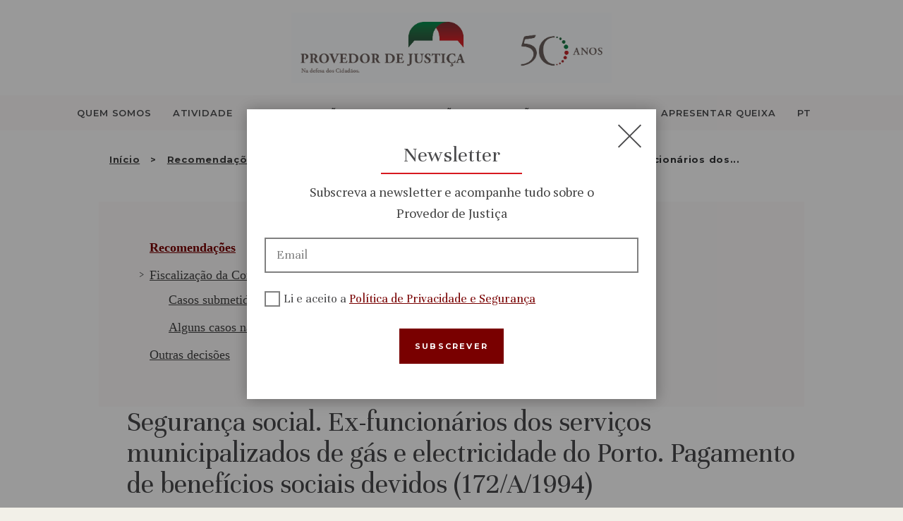

--- FILE ---
content_type: text/html; charset=UTF-8
request_url: https://www.provedor-jus.pt/documentos/seguranca-social-ex-funcionarios-dos-servicos-municipalizados-de-gas-e-electricidade-do-porto-pagamento-de-beneficios-sociais-devidos-172-a-1994/
body_size: 20207
content:

<!DOCTYPE html>
<html lang="pt-pt" class="no-js scheme_default">
    <head>
    	<meta name='robots' content='index, follow, max-image-preview:large, max-snippet:-1, max-video-preview:-1' />
	<style>img:is([sizes="auto" i], [sizes^="auto," i]) { contain-intrinsic-size: 3000px 1500px }</style>
	<link rel="alternate" hreflang="pt-pt" href="https://www.provedor-jus.pt/documentos/seguranca-social-ex-funcionarios-dos-servicos-municipalizados-de-gas-e-electricidade-do-porto-pagamento-de-beneficios-sociais-devidos-172-a-1994/" />
<link rel="alternate" hreflang="en" href="https://www.provedor-jus.pt/en/documentos/seguranca-social-ex-funcionarios-dos-servicos-municipalizados-de-gas-e-electricidade-do-porto-pagamento-de-beneficios-sociais-devidos-172-a-1994/" />
<link rel="alternate" hreflang="x-default" href="https://www.provedor-jus.pt/documentos/seguranca-social-ex-funcionarios-dos-servicos-municipalizados-de-gas-e-electricidade-do-porto-pagamento-de-beneficios-sociais-devidos-172-a-1994/" />
		<meta charset="UTF-8">
		<meta name="viewport" content="width=device-width, height=device-height, initial-scale=1.0, minimum-scale=1.0, maximum-scale=5.0">
		<meta name="format-detection" content="telephone=no">
		<link rel="profile" href="//gmpg.org/xfn/11">
		<link rel="pingback" href="https://www.provedor-jus.pt/xmlrpc.php">
		
	<!-- This site is optimized with the Yoast SEO plugin v25.2 - https://yoast.com/wordpress/plugins/seo/ -->
	<title>Segurança social. Ex-funcionários dos serviços municipalizados de gás e electricidade do Porto. Pagamento de benefícios sociais devidos (172/A/1994) - Provedoria de Justiça</title>
	<link rel="canonical" href="https://www.provedor-jus.pt/documentos/seguranca-social-ex-funcionarios-dos-servicos-municipalizados-de-gas-e-electricidade-do-porto-pagamento-de-beneficios-sociais-devidos-172-a-1994/" />
	<meta property="og:locale" content="pt_PT" />
	<meta property="og:type" content="article" />
	<meta property="og:title" content="Segurança social. Ex-funcionários dos serviços municipalizados de gás e electricidade do Porto. Pagamento de benefícios sociais devidos (172/A/1994) - Provedoria de Justiça" />
	<meta property="og:description" content="OuvirProc. R-2172/94 (A3) Assunto: Segurança social. Ex-funcionários dos serviços municipalizados de gás e electricidade do Porto. Pagamento de benefícios sociais devidos" />
	<meta property="og:url" content="https://www.provedor-jus.pt/documentos/seguranca-social-ex-funcionarios-dos-servicos-municipalizados-de-gas-e-electricidade-do-porto-pagamento-de-beneficios-sociais-devidos-172-a-1994/" />
	<meta property="og:site_name" content="Provedoria de Justiça" />
	<meta property="article:modified_time" content="2021-01-11T15:52:15+00:00" />
	<meta property="og:image" content="https://www.provedor-jus.pt/wp-content/uploads/2020/09/pdf.gif" />
	<meta property="og:image:width" content="40" />
	<meta property="og:image:height" content="47" />
	<meta property="og:image:type" content="image/gif" />
	<meta name="twitter:card" content="summary_large_image" />
	<script type="application/ld+json" class="yoast-schema-graph">{"@context":"https://schema.org","@graph":[{"@type":"WebPage","@id":"https://www.provedor-jus.pt/documentos/seguranca-social-ex-funcionarios-dos-servicos-municipalizados-de-gas-e-electricidade-do-porto-pagamento-de-beneficios-sociais-devidos-172-a-1994/","url":"https://www.provedor-jus.pt/documentos/seguranca-social-ex-funcionarios-dos-servicos-municipalizados-de-gas-e-electricidade-do-porto-pagamento-de-beneficios-sociais-devidos-172-a-1994/","name":"Segurança social. Ex-funcionários dos serviços municipalizados de gás e electricidade do Porto. Pagamento de benefícios sociais devidos (172/A/1994) - Provedoria de Justiça","isPartOf":{"@id":"https://www.provedor-jus.pt/#website"},"primaryImageOfPage":{"@id":"https://www.provedor-jus.pt/documentos/seguranca-social-ex-funcionarios-dos-servicos-municipalizados-de-gas-e-electricidade-do-porto-pagamento-de-beneficios-sociais-devidos-172-a-1994/#primaryimage"},"image":{"@id":"https://www.provedor-jus.pt/documentos/seguranca-social-ex-funcionarios-dos-servicos-municipalizados-de-gas-e-electricidade-do-porto-pagamento-de-beneficios-sociais-devidos-172-a-1994/#primaryimage"},"thumbnailUrl":"https://www.provedor-jus.pt/wp-content/uploads/2020/09/pdf.gif","datePublished":"2020-10-22T19:31:53+00:00","dateModified":"2021-01-11T15:52:15+00:00","breadcrumb":{"@id":"https://www.provedor-jus.pt/documentos/seguranca-social-ex-funcionarios-dos-servicos-municipalizados-de-gas-e-electricidade-do-porto-pagamento-de-beneficios-sociais-devidos-172-a-1994/#breadcrumb"},"inLanguage":"pt-PT","potentialAction":[{"@type":"ReadAction","target":["https://www.provedor-jus.pt/documentos/seguranca-social-ex-funcionarios-dos-servicos-municipalizados-de-gas-e-electricidade-do-porto-pagamento-de-beneficios-sociais-devidos-172-a-1994/"]}]},{"@type":"ImageObject","inLanguage":"pt-PT","@id":"https://www.provedor-jus.pt/documentos/seguranca-social-ex-funcionarios-dos-servicos-municipalizados-de-gas-e-electricidade-do-porto-pagamento-de-beneficios-sociais-devidos-172-a-1994/#primaryimage","url":"https://www.provedor-jus.pt/wp-content/uploads/2020/09/pdf.gif","contentUrl":"https://www.provedor-jus.pt/wp-content/uploads/2020/09/pdf.gif","width":40,"height":47,"caption":"icon pdf"},{"@type":"BreadcrumbList","@id":"https://www.provedor-jus.pt/documentos/seguranca-social-ex-funcionarios-dos-servicos-municipalizados-de-gas-e-electricidade-do-porto-pagamento-de-beneficios-sociais-devidos-172-a-1994/#breadcrumb","itemListElement":[{"@type":"ListItem","position":1,"name":"Início","item":"https://www.provedor-jus.pt/"},{"@type":"ListItem","position":2,"name":"Segurança social. Ex-funcionários dos serviços municipalizados de gás e electricidade do Porto. Pagamento de benefícios sociais devidos (172/A/1994)"}]},{"@type":"WebSite","@id":"https://www.provedor-jus.pt/#website","url":"https://www.provedor-jus.pt/","name":"Provedoria de Justiça","description":"","publisher":{"@id":"https://www.provedor-jus.pt/#organization"},"potentialAction":[{"@type":"SearchAction","target":{"@type":"EntryPoint","urlTemplate":"https://www.provedor-jus.pt/?s={search_term_string}"},"query-input":{"@type":"PropertyValueSpecification","valueRequired":true,"valueName":"search_term_string"}}],"inLanguage":"pt-PT"},{"@type":"Organization","@id":"https://www.provedor-jus.pt/#organization","name":"Provedoria de Justiça","url":"https://www.provedor-jus.pt/","logo":{"@type":"ImageObject","inLanguage":"pt-PT","@id":"https://www.provedor-jus.pt/#/schema/logo/image/","url":"https://www.provedor-jus.pt/wp-content/uploads/2024/10/logo_provedor_50anos.jpg","contentUrl":"https://www.provedor-jus.pt/wp-content/uploads/2024/10/logo_provedor_50anos.jpg","width":2514,"height":554,"caption":"Provedoria de Justiça"},"image":{"@id":"https://www.provedor-jus.pt/#/schema/logo/image/"}}]}</script>
	<!-- / Yoast SEO plugin. -->


<link rel='dns-prefetch' href='//cdnjs.cloudflare.com' />
<link rel='dns-prefetch' href='//cdn.jsdelivr.net' />
<link rel='dns-prefetch' href='//fonts.googleapis.com' />
<link rel="alternate" type="application/rss+xml" title="Provedoria de Justiça &raquo; Feed" href="https://www.provedor-jus.pt/feed/" />
<link rel="alternate" type="application/rss+xml" title="Provedoria de Justiça &raquo; Feed de comentários" href="https://www.provedor-jus.pt/comments/feed/" />
<meta property="og:image" content="https://www.provedor-jus.pt/wp-content/uploads/2020/09/pdf.gif"/>
<script type="text/javascript">
/* <![CDATA[ */
window._wpemojiSettings = {"baseUrl":"https:\/\/s.w.org\/images\/core\/emoji\/15.1.0\/72x72\/","ext":".png","svgUrl":"https:\/\/s.w.org\/images\/core\/emoji\/15.1.0\/svg\/","svgExt":".svg","source":{"concatemoji":"https:\/\/www.provedor-jus.pt\/wp-includes\/js\/wp-emoji-release.min.js?ver=6.8.1"}};
/*! This file is auto-generated */
!function(i,n){var o,s,e;function c(e){try{var t={supportTests:e,timestamp:(new Date).valueOf()};sessionStorage.setItem(o,JSON.stringify(t))}catch(e){}}function p(e,t,n){e.clearRect(0,0,e.canvas.width,e.canvas.height),e.fillText(t,0,0);var t=new Uint32Array(e.getImageData(0,0,e.canvas.width,e.canvas.height).data),r=(e.clearRect(0,0,e.canvas.width,e.canvas.height),e.fillText(n,0,0),new Uint32Array(e.getImageData(0,0,e.canvas.width,e.canvas.height).data));return t.every(function(e,t){return e===r[t]})}function u(e,t,n){switch(t){case"flag":return n(e,"\ud83c\udff3\ufe0f\u200d\u26a7\ufe0f","\ud83c\udff3\ufe0f\u200b\u26a7\ufe0f")?!1:!n(e,"\ud83c\uddfa\ud83c\uddf3","\ud83c\uddfa\u200b\ud83c\uddf3")&&!n(e,"\ud83c\udff4\udb40\udc67\udb40\udc62\udb40\udc65\udb40\udc6e\udb40\udc67\udb40\udc7f","\ud83c\udff4\u200b\udb40\udc67\u200b\udb40\udc62\u200b\udb40\udc65\u200b\udb40\udc6e\u200b\udb40\udc67\u200b\udb40\udc7f");case"emoji":return!n(e,"\ud83d\udc26\u200d\ud83d\udd25","\ud83d\udc26\u200b\ud83d\udd25")}return!1}function f(e,t,n){var r="undefined"!=typeof WorkerGlobalScope&&self instanceof WorkerGlobalScope?new OffscreenCanvas(300,150):i.createElement("canvas"),a=r.getContext("2d",{willReadFrequently:!0}),o=(a.textBaseline="top",a.font="600 32px Arial",{});return e.forEach(function(e){o[e]=t(a,e,n)}),o}function t(e){var t=i.createElement("script");t.src=e,t.defer=!0,i.head.appendChild(t)}"undefined"!=typeof Promise&&(o="wpEmojiSettingsSupports",s=["flag","emoji"],n.supports={everything:!0,everythingExceptFlag:!0},e=new Promise(function(e){i.addEventListener("DOMContentLoaded",e,{once:!0})}),new Promise(function(t){var n=function(){try{var e=JSON.parse(sessionStorage.getItem(o));if("object"==typeof e&&"number"==typeof e.timestamp&&(new Date).valueOf()<e.timestamp+604800&&"object"==typeof e.supportTests)return e.supportTests}catch(e){}return null}();if(!n){if("undefined"!=typeof Worker&&"undefined"!=typeof OffscreenCanvas&&"undefined"!=typeof URL&&URL.createObjectURL&&"undefined"!=typeof Blob)try{var e="postMessage("+f.toString()+"("+[JSON.stringify(s),u.toString(),p.toString()].join(",")+"));",r=new Blob([e],{type:"text/javascript"}),a=new Worker(URL.createObjectURL(r),{name:"wpTestEmojiSupports"});return void(a.onmessage=function(e){c(n=e.data),a.terminate(),t(n)})}catch(e){}c(n=f(s,u,p))}t(n)}).then(function(e){for(var t in e)n.supports[t]=e[t],n.supports.everything=n.supports.everything&&n.supports[t],"flag"!==t&&(n.supports.everythingExceptFlag=n.supports.everythingExceptFlag&&n.supports[t]);n.supports.everythingExceptFlag=n.supports.everythingExceptFlag&&!n.supports.flag,n.DOMReady=!1,n.readyCallback=function(){n.DOMReady=!0}}).then(function(){return e}).then(function(){var e;n.supports.everything||(n.readyCallback(),(e=n.source||{}).concatemoji?t(e.concatemoji):e.wpemoji&&e.twemoji&&(t(e.twemoji),t(e.wpemoji)))}))}((window,document),window._wpemojiSettings);
/* ]]> */
</script>
<link rel='stylesheet' id='vc_extensions_cqbundle_adminicon-css' href='https://www.provedor-jus.pt/wp-content/plugins/vc-extensions-bundle/css/admin_icon.css?ver=6.8.1' type='text/css' media='all' />
<style id='wp-emoji-styles-inline-css' type='text/css'>

	img.wp-smiley, img.emoji {
		display: inline !important;
		border: none !important;
		box-shadow: none !important;
		height: 1em !important;
		width: 1em !important;
		margin: 0 0.07em !important;
		vertical-align: -0.1em !important;
		background: none !important;
		padding: 0 !important;
	}
</style>
<link rel='stylesheet' id='wp-block-library-css' href='https://www.provedor-jus.pt/wp-includes/css/dist/block-library/style.min.css?ver=6.8.1' type='text/css' media='all' />
<style id='classic-theme-styles-inline-css' type='text/css'>
/*! This file is auto-generated */
.wp-block-button__link{color:#fff;background-color:#32373c;border-radius:9999px;box-shadow:none;text-decoration:none;padding:calc(.667em + 2px) calc(1.333em + 2px);font-size:1.125em}.wp-block-file__button{background:#32373c;color:#fff;text-decoration:none}
</style>
<link rel='stylesheet' id='dashicons-css' href='https://www.provedor-jus.pt/wp-includes/css/dashicons.min.css?ver=6.8.1' type='text/css' media='all' />
<link rel='stylesheet' id='essgrid-blocks-editor-css-css' href='https://www.provedor-jus.pt/wp-content/plugins/essential-grid/admin/includes/builders/gutenberg/build/index.css?ver=1748431447' type='text/css' media='all' />
<style id='global-styles-inline-css' type='text/css'>
:root{--wp--preset--aspect-ratio--square: 1;--wp--preset--aspect-ratio--4-3: 4/3;--wp--preset--aspect-ratio--3-4: 3/4;--wp--preset--aspect-ratio--3-2: 3/2;--wp--preset--aspect-ratio--2-3: 2/3;--wp--preset--aspect-ratio--16-9: 16/9;--wp--preset--aspect-ratio--9-16: 9/16;--wp--preset--color--black: #000000;--wp--preset--color--cyan-bluish-gray: #abb8c3;--wp--preset--color--white: #ffffff;--wp--preset--color--pale-pink: #f78da7;--wp--preset--color--vivid-red: #cf2e2e;--wp--preset--color--luminous-vivid-orange: #ff6900;--wp--preset--color--luminous-vivid-amber: #fcb900;--wp--preset--color--light-green-cyan: #7bdcb5;--wp--preset--color--vivid-green-cyan: #00d084;--wp--preset--color--pale-cyan-blue: #8ed1fc;--wp--preset--color--vivid-cyan-blue: #0693e3;--wp--preset--color--vivid-purple: #9b51e0;--wp--preset--gradient--vivid-cyan-blue-to-vivid-purple: linear-gradient(135deg,rgba(6,147,227,1) 0%,rgb(155,81,224) 100%);--wp--preset--gradient--light-green-cyan-to-vivid-green-cyan: linear-gradient(135deg,rgb(122,220,180) 0%,rgb(0,208,130) 100%);--wp--preset--gradient--luminous-vivid-amber-to-luminous-vivid-orange: linear-gradient(135deg,rgba(252,185,0,1) 0%,rgba(255,105,0,1) 100%);--wp--preset--gradient--luminous-vivid-orange-to-vivid-red: linear-gradient(135deg,rgba(255,105,0,1) 0%,rgb(207,46,46) 100%);--wp--preset--gradient--very-light-gray-to-cyan-bluish-gray: linear-gradient(135deg,rgb(238,238,238) 0%,rgb(169,184,195) 100%);--wp--preset--gradient--cool-to-warm-spectrum: linear-gradient(135deg,rgb(74,234,220) 0%,rgb(151,120,209) 20%,rgb(207,42,186) 40%,rgb(238,44,130) 60%,rgb(251,105,98) 80%,rgb(254,248,76) 100%);--wp--preset--gradient--blush-light-purple: linear-gradient(135deg,rgb(255,206,236) 0%,rgb(152,150,240) 100%);--wp--preset--gradient--blush-bordeaux: linear-gradient(135deg,rgb(254,205,165) 0%,rgb(254,45,45) 50%,rgb(107,0,62) 100%);--wp--preset--gradient--luminous-dusk: linear-gradient(135deg,rgb(255,203,112) 0%,rgb(199,81,192) 50%,rgb(65,88,208) 100%);--wp--preset--gradient--pale-ocean: linear-gradient(135deg,rgb(255,245,203) 0%,rgb(182,227,212) 50%,rgb(51,167,181) 100%);--wp--preset--gradient--electric-grass: linear-gradient(135deg,rgb(202,248,128) 0%,rgb(113,206,126) 100%);--wp--preset--gradient--midnight: linear-gradient(135deg,rgb(2,3,129) 0%,rgb(40,116,252) 100%);--wp--preset--font-size--small: 13px;--wp--preset--font-size--medium: 20px;--wp--preset--font-size--large: 36px;--wp--preset--font-size--x-large: 42px;--wp--preset--spacing--20: 0.44rem;--wp--preset--spacing--30: 0.67rem;--wp--preset--spacing--40: 1rem;--wp--preset--spacing--50: 1.5rem;--wp--preset--spacing--60: 2.25rem;--wp--preset--spacing--70: 3.38rem;--wp--preset--spacing--80: 5.06rem;--wp--preset--shadow--natural: 6px 6px 9px rgba(0, 0, 0, 0.2);--wp--preset--shadow--deep: 12px 12px 50px rgba(0, 0, 0, 0.4);--wp--preset--shadow--sharp: 6px 6px 0px rgba(0, 0, 0, 0.2);--wp--preset--shadow--outlined: 6px 6px 0px -3px rgba(255, 255, 255, 1), 6px 6px rgba(0, 0, 0, 1);--wp--preset--shadow--crisp: 6px 6px 0px rgba(0, 0, 0, 1);}:where(.is-layout-flex){gap: 0.5em;}:where(.is-layout-grid){gap: 0.5em;}body .is-layout-flex{display: flex;}.is-layout-flex{flex-wrap: wrap;align-items: center;}.is-layout-flex > :is(*, div){margin: 0;}body .is-layout-grid{display: grid;}.is-layout-grid > :is(*, div){margin: 0;}:where(.wp-block-columns.is-layout-flex){gap: 2em;}:where(.wp-block-columns.is-layout-grid){gap: 2em;}:where(.wp-block-post-template.is-layout-flex){gap: 1.25em;}:where(.wp-block-post-template.is-layout-grid){gap: 1.25em;}.has-black-color{color: var(--wp--preset--color--black) !important;}.has-cyan-bluish-gray-color{color: var(--wp--preset--color--cyan-bluish-gray) !important;}.has-white-color{color: var(--wp--preset--color--white) !important;}.has-pale-pink-color{color: var(--wp--preset--color--pale-pink) !important;}.has-vivid-red-color{color: var(--wp--preset--color--vivid-red) !important;}.has-luminous-vivid-orange-color{color: var(--wp--preset--color--luminous-vivid-orange) !important;}.has-luminous-vivid-amber-color{color: var(--wp--preset--color--luminous-vivid-amber) !important;}.has-light-green-cyan-color{color: var(--wp--preset--color--light-green-cyan) !important;}.has-vivid-green-cyan-color{color: var(--wp--preset--color--vivid-green-cyan) !important;}.has-pale-cyan-blue-color{color: var(--wp--preset--color--pale-cyan-blue) !important;}.has-vivid-cyan-blue-color{color: var(--wp--preset--color--vivid-cyan-blue) !important;}.has-vivid-purple-color{color: var(--wp--preset--color--vivid-purple) !important;}.has-black-background-color{background-color: var(--wp--preset--color--black) !important;}.has-cyan-bluish-gray-background-color{background-color: var(--wp--preset--color--cyan-bluish-gray) !important;}.has-white-background-color{background-color: var(--wp--preset--color--white) !important;}.has-pale-pink-background-color{background-color: var(--wp--preset--color--pale-pink) !important;}.has-vivid-red-background-color{background-color: var(--wp--preset--color--vivid-red) !important;}.has-luminous-vivid-orange-background-color{background-color: var(--wp--preset--color--luminous-vivid-orange) !important;}.has-luminous-vivid-amber-background-color{background-color: var(--wp--preset--color--luminous-vivid-amber) !important;}.has-light-green-cyan-background-color{background-color: var(--wp--preset--color--light-green-cyan) !important;}.has-vivid-green-cyan-background-color{background-color: var(--wp--preset--color--vivid-green-cyan) !important;}.has-pale-cyan-blue-background-color{background-color: var(--wp--preset--color--pale-cyan-blue) !important;}.has-vivid-cyan-blue-background-color{background-color: var(--wp--preset--color--vivid-cyan-blue) !important;}.has-vivid-purple-background-color{background-color: var(--wp--preset--color--vivid-purple) !important;}.has-black-border-color{border-color: var(--wp--preset--color--black) !important;}.has-cyan-bluish-gray-border-color{border-color: var(--wp--preset--color--cyan-bluish-gray) !important;}.has-white-border-color{border-color: var(--wp--preset--color--white) !important;}.has-pale-pink-border-color{border-color: var(--wp--preset--color--pale-pink) !important;}.has-vivid-red-border-color{border-color: var(--wp--preset--color--vivid-red) !important;}.has-luminous-vivid-orange-border-color{border-color: var(--wp--preset--color--luminous-vivid-orange) !important;}.has-luminous-vivid-amber-border-color{border-color: var(--wp--preset--color--luminous-vivid-amber) !important;}.has-light-green-cyan-border-color{border-color: var(--wp--preset--color--light-green-cyan) !important;}.has-vivid-green-cyan-border-color{border-color: var(--wp--preset--color--vivid-green-cyan) !important;}.has-pale-cyan-blue-border-color{border-color: var(--wp--preset--color--pale-cyan-blue) !important;}.has-vivid-cyan-blue-border-color{border-color: var(--wp--preset--color--vivid-cyan-blue) !important;}.has-vivid-purple-border-color{border-color: var(--wp--preset--color--vivid-purple) !important;}.has-vivid-cyan-blue-to-vivid-purple-gradient-background{background: var(--wp--preset--gradient--vivid-cyan-blue-to-vivid-purple) !important;}.has-light-green-cyan-to-vivid-green-cyan-gradient-background{background: var(--wp--preset--gradient--light-green-cyan-to-vivid-green-cyan) !important;}.has-luminous-vivid-amber-to-luminous-vivid-orange-gradient-background{background: var(--wp--preset--gradient--luminous-vivid-amber-to-luminous-vivid-orange) !important;}.has-luminous-vivid-orange-to-vivid-red-gradient-background{background: var(--wp--preset--gradient--luminous-vivid-orange-to-vivid-red) !important;}.has-very-light-gray-to-cyan-bluish-gray-gradient-background{background: var(--wp--preset--gradient--very-light-gray-to-cyan-bluish-gray) !important;}.has-cool-to-warm-spectrum-gradient-background{background: var(--wp--preset--gradient--cool-to-warm-spectrum) !important;}.has-blush-light-purple-gradient-background{background: var(--wp--preset--gradient--blush-light-purple) !important;}.has-blush-bordeaux-gradient-background{background: var(--wp--preset--gradient--blush-bordeaux) !important;}.has-luminous-dusk-gradient-background{background: var(--wp--preset--gradient--luminous-dusk) !important;}.has-pale-ocean-gradient-background{background: var(--wp--preset--gradient--pale-ocean) !important;}.has-electric-grass-gradient-background{background: var(--wp--preset--gradient--electric-grass) !important;}.has-midnight-gradient-background{background: var(--wp--preset--gradient--midnight) !important;}.has-small-font-size{font-size: var(--wp--preset--font-size--small) !important;}.has-medium-font-size{font-size: var(--wp--preset--font-size--medium) !important;}.has-large-font-size{font-size: var(--wp--preset--font-size--large) !important;}.has-x-large-font-size{font-size: var(--wp--preset--font-size--x-large) !important;}
:where(.wp-block-post-template.is-layout-flex){gap: 1.25em;}:where(.wp-block-post-template.is-layout-grid){gap: 1.25em;}
:where(.wp-block-columns.is-layout-flex){gap: 2em;}:where(.wp-block-columns.is-layout-grid){gap: 2em;}
:root :where(.wp-block-pullquote){font-size: 1.5em;line-height: 1.6;}
</style>
<link rel='stylesheet' id='cookie-notice-front-css' href='https://www.provedor-jus.pt/wp-content/plugins/cookie-notice/css/front.min.css?ver=2.5.6' type='text/css' media='all' />
<link rel='stylesheet' id='trx_addons-icons-css' href='https://www.provedor-jus.pt/wp-content/plugins/trx_addons/css/font-icons/css/trx_addons_icons-embedded.css?ver=6.8.1' type='text/css' media='all' />
<link rel='stylesheet' id='swiperslider-css' href='https://www.provedor-jus.pt/wp-content/plugins/trx_addons/js/swiper/swiper.css' type='text/css' media='all' />
<link rel='stylesheet' id='magnific-popup-css' href='https://www.provedor-jus.pt/wp-content/plugins/trx_addons/js/magnific/magnific-popup.css' type='text/css' media='all' />
<link rel='stylesheet' id='trx_addons-css' href='https://www.provedor-jus.pt/wp-content/plugins/trx_addons/css/trx_addons.css' type='text/css' media='all' />
<link rel='stylesheet' id='trx_addons-animation-css' href='https://www.provedor-jus.pt/wp-content/plugins/trx_addons/css/trx_addons.animation.css?ver=6.8.1' type='text/css' media='all' />
<link rel='stylesheet' id='wpml-menu-item-0-css' href='https://www.provedor-jus.pt/wp-content/plugins/sitepress-multilingual-cms/templates/language-switchers/menu-item/style.min.css?ver=1' type='text/css' media='all' />
<link rel='stylesheet' id='tp-fontello-css' href='https://www.provedor-jus.pt/wp-content/plugins/essential-grid/public/assets/font/fontello/css/fontello.css?ver=3.1.9' type='text/css' media='all' />
<link rel='stylesheet' id='esg-plugin-settings-css' href='https://www.provedor-jus.pt/wp-content/plugins/essential-grid/public/assets/css/settings.css?ver=3.1.9' type='text/css' media='all' />
<link rel='stylesheet' id='wizors_investments-font-google_fonts-css' href='https://fonts.googleapis.com/css?family=PT+Serif%3A400%7CUnna%3A400%7CMontserrat%3A400%2C500%2C600%2C700&#038;subset=latin%2Clatin-ext&#038;ver=6.8.1' type='text/css' media='all' />
<link rel='stylesheet' id='fontello-icons-css' href='https://www.provedor-jus.pt/wp-content/themes/wizors-investments/css/fontello/css/fontello-embedded.css?ver=6.8.1' type='text/css' media='all' />
<link rel='stylesheet' id='wizors-investments-styles-css' href='https://www.provedor-jus.pt/wp-content/themes/wizors-investments/css/__styles.css?ver=6.8.1' type='text/css' media='all' />
<link rel='stylesheet' id='wizors-investments-main-css' href='https://www.provedor-jus.pt/wp-content/themes/wizors-investments/style.css' type='text/css' media='all' />
<style id='wizors-investments-main-inline-css' type='text/css'>
.post-navigation .nav-previous a .nav-arrow { background-image: url(https://www.provedor-jus.pt/wp-content/uploads/2020/09/pdf.gif); }.post-navigation .nav-next a .nav-arrow { background-image: url(https://www.provedor-jus.pt/wp-content/uploads/2020/09/pdf.gif); }
</style>
<link rel='stylesheet' id='wizors-investments-child-css' href='https://www.provedor-jus.pt/wp-content/themes/wizors-investments-child/style.css' type='text/css' media='all' />
<link rel='stylesheet' id='wizors-investments-colors-css' href='https://www.provedor-jus.pt/wp-content/themes/wizors-investments/css/__colors.css?ver=6.8.1' type='text/css' media='all' />
<link rel='stylesheet' id='mediaelement-css' href='https://www.provedor-jus.pt/wp-includes/js/mediaelement/mediaelementplayer-legacy.min.css?ver=4.2.17' type='text/css' media='all' />
<link rel='stylesheet' id='wp-mediaelement-css' href='https://www.provedor-jus.pt/wp-includes/js/mediaelement/wp-mediaelement.min.css?ver=6.8.1' type='text/css' media='all' />
<link rel='stylesheet' id='medias-css' href='https://www.provedor-jus.pt/wp-content/themes/wizors-investments-child/medias.css?ver=6.8.1' type='text/css' media='all' />
<link rel='stylesheet' id='chartcss-css' href='//cdnjs.cloudflare.com/ajax/libs/Chart.js/2.9.3/Chart.min.css?ver=6.8.1' type='text/css' media='all' />
<link rel='stylesheet' id='wizors-investments-responsive-css' href='https://www.provedor-jus.pt/wp-content/themes/wizors-investments/css/responsive.css?ver=6.8.1' type='text/css' media='all' />
<script type="text/javascript" id="cookie-notice-front-js-before">
/* <![CDATA[ */
var cnArgs = {"ajaxUrl":"https:\/\/www.provedor-jus.pt\/wp-admin\/admin-ajax.php","nonce":"e60f20d819","hideEffect":"fade","position":"bottom","onScroll":false,"onScrollOffset":100,"onClick":false,"cookieName":"cookie_notice_accepted","cookieTime":2592000,"cookieTimeRejected":2592000,"globalCookie":false,"redirection":false,"cache":true,"revokeCookies":false,"revokeCookiesOpt":"automatic"};
/* ]]> */
</script>
<script type="text/javascript" src="https://www.provedor-jus.pt/wp-content/plugins/cookie-notice/js/front.min.js?ver=2.5.6" id="cookie-notice-front-js"></script>
<script type="text/javascript" src="https://www.provedor-jus.pt/wp-includes/js/jquery/jquery.min.js?ver=3.7.1" id="jquery-core-js"></script>
<script type="text/javascript" src="https://www.provedor-jus.pt/wp-includes/js/jquery/jquery-migrate.min.js?ver=3.4.1" id="jquery-migrate-js"></script>
<script type="text/javascript" src="//www.provedor-jus.pt/wp-content/plugins/revslider/sr6/assets/js/rbtools.min.js?ver=6.7.29" async id="tp-tools-js"></script>
<script type="text/javascript" src="//www.provedor-jus.pt/wp-content/plugins/revslider/sr6/assets/js/rs6.min.js?ver=6.7.34" async id="revmin-js"></script>
<script></script><link rel="https://api.w.org/" href="https://www.provedor-jus.pt/wp-json/" /><link rel="alternate" title="JSON" type="application/json" href="https://www.provedor-jus.pt/wp-json/wp/v2/documentos/4004" /><link rel="EditURI" type="application/rsd+xml" title="RSD" href="https://www.provedor-jus.pt/xmlrpc.php?rsd" />
<meta name="generator" content="WordPress 6.8.1" />
<link rel='shortlink' href='https://www.provedor-jus.pt/?p=4004' />
<link rel="alternate" title="oEmbed (JSON)" type="application/json+oembed" href="https://www.provedor-jus.pt/wp-json/oembed/1.0/embed?url=https%3A%2F%2Fwww.provedor-jus.pt%2Fdocumentos%2Fseguranca-social-ex-funcionarios-dos-servicos-municipalizados-de-gas-e-electricidade-do-porto-pagamento-de-beneficios-sociais-devidos-172-a-1994%2F" />
<link rel="alternate" title="oEmbed (XML)" type="text/xml+oembed" href="https://www.provedor-jus.pt/wp-json/oembed/1.0/embed?url=https%3A%2F%2Fwww.provedor-jus.pt%2Fdocumentos%2Fseguranca-social-ex-funcionarios-dos-servicos-municipalizados-de-gas-e-electricidade-do-porto-pagamento-de-beneficios-sociais-devidos-172-a-1994%2F&#038;format=xml" />
<meta name="generator" content="WPML ver:4.7.5 stt:1,41;" />
<script type="text/javascript" src="https://cdn-eu.readspeaker.com/script/6394/webReader/webReader.js?pids=wr&ver=2.5.3" id="rs_req_Init"></script>
<meta name="generator" content="Powered by WPBakery Page Builder - drag and drop page builder for WordPress."/>
<style type="text/css" id="custom-background-css">
body.custom-background { background-color: #f2f0e8; }
</style>
	<meta name="generator" content="Powered by Slider Revolution 6.7.34 - responsive, Mobile-Friendly Slider Plugin for WordPress with comfortable drag and drop interface." />
<link rel="icon" href="https://www.provedor-jus.pt/wp-content/uploads/2025/02/favicon-provedoria.bmp" sizes="32x32" />
<link rel="icon" href="https://www.provedor-jus.pt/wp-content/uploads/2025/02/favicon-provedoria.bmp" sizes="192x192" />
<link rel="apple-touch-icon" href="https://www.provedor-jus.pt/wp-content/uploads/2025/02/favicon-provedoria.bmp" />
<meta name="msapplication-TileImage" content="https://www.provedor-jus.pt/wp-content/uploads/2025/02/favicon-provedoria.bmp" />
<script>function setREVStartSize(e){
			//window.requestAnimationFrame(function() {
				window.RSIW = window.RSIW===undefined ? window.innerWidth : window.RSIW;
				window.RSIH = window.RSIH===undefined ? window.innerHeight : window.RSIH;
				try {
					var pw = document.getElementById(e.c).parentNode.offsetWidth,
						newh;
					pw = pw===0 || isNaN(pw) || (e.l=="fullwidth" || e.layout=="fullwidth") ? window.RSIW : pw;
					e.tabw = e.tabw===undefined ? 0 : parseInt(e.tabw);
					e.thumbw = e.thumbw===undefined ? 0 : parseInt(e.thumbw);
					e.tabh = e.tabh===undefined ? 0 : parseInt(e.tabh);
					e.thumbh = e.thumbh===undefined ? 0 : parseInt(e.thumbh);
					e.tabhide = e.tabhide===undefined ? 0 : parseInt(e.tabhide);
					e.thumbhide = e.thumbhide===undefined ? 0 : parseInt(e.thumbhide);
					e.mh = e.mh===undefined || e.mh=="" || e.mh==="auto" ? 0 : parseInt(e.mh,0);
					if(e.layout==="fullscreen" || e.l==="fullscreen")
						newh = Math.max(e.mh,window.RSIH);
					else{
						e.gw = Array.isArray(e.gw) ? e.gw : [e.gw];
						for (var i in e.rl) if (e.gw[i]===undefined || e.gw[i]===0) e.gw[i] = e.gw[i-1];
						e.gh = e.el===undefined || e.el==="" || (Array.isArray(e.el) && e.el.length==0)? e.gh : e.el;
						e.gh = Array.isArray(e.gh) ? e.gh : [e.gh];
						for (var i in e.rl) if (e.gh[i]===undefined || e.gh[i]===0) e.gh[i] = e.gh[i-1];
											
						var nl = new Array(e.rl.length),
							ix = 0,
							sl;
						e.tabw = e.tabhide>=pw ? 0 : e.tabw;
						e.thumbw = e.thumbhide>=pw ? 0 : e.thumbw;
						e.tabh = e.tabhide>=pw ? 0 : e.tabh;
						e.thumbh = e.thumbhide>=pw ? 0 : e.thumbh;
						for (var i in e.rl) nl[i] = e.rl[i]<window.RSIW ? 0 : e.rl[i];
						sl = nl[0];
						for (var i in nl) if (sl>nl[i] && nl[i]>0) { sl = nl[i]; ix=i;}
						var m = pw>(e.gw[ix]+e.tabw+e.thumbw) ? 1 : (pw-(e.tabw+e.thumbw)) / (e.gw[ix]);
						newh =  (e.gh[ix] * m) + (e.tabh + e.thumbh);
					}
					var el = document.getElementById(e.c);
					if (el!==null && el) el.style.height = newh+"px";
					el = document.getElementById(e.c+"_wrapper");
					if (el!==null && el) {
						el.style.height = newh+"px";
						el.style.display = "block";
					}
				} catch(e){
					console.log("Failure at Presize of Slider:" + e)
				}
			//});
		  };</script>
		<style type="text/css" id="wp-custom-css">
			a {
text-decoration: underline;
text-decoration-thickness: 1%;
}
.more-link {
	font-size: 14px;
}		</style>
		<noscript><style> .wpb_animate_when_almost_visible { opacity: 1; }</style></noscript>    </head>
    <body class="wp-singular documentos-template documentos-template-documentos-template documentos-template-documentos-template-php single single-documentos postid-4004 custom-background wp-theme-wizors-investments wp-child-theme-wizors-investments-child cookies-not-set body_tag scheme_default blog_mode_post body_style_wide is_single sidebar_hide expand_content header_style_header-custom-1003 header_position_default menu_style_top no_layout wpb-js-composer js-comp-ver-8.4.1 vc_responsive">
            	        <a class="skip-link screen-reader-text" href="#content-wrapper">
        	Skip to content        </a>
    	<div class="body_wrap">
    		<div class="page_wrap">
    			<header role="banner" class="top_panel top_panel_custom top_panel_custom_1003 without_bg_image with_featured_image scheme_default"><div class="vc_row wpb_row vc_row-fluid sc_layouts_row sc_layouts_row_type_compact"><div class="nav_logo wpb_column vc_column_container vc_col-sm-12 sc_layouts_column sc_layouts_column_align_center sc_layouts_column_icons_position_left"><div class="vc_column-inner"><div class="wpb_wrapper"><div class="sc_layouts_item"><a href="https://www.provedor-jus.pt/" id="sc_layouts_logo_46908869" class="sc_layouts_logo sc_layouts_logo_default"><img class="logo_image" src="https://www.provedor-jus.pt/wp-content/uploads/2024/10/logo_provedor_50anos.jpg" alt="Provedor de Justiça" width="2514" height="554"></a><!-- /.sc_layouts_logo --></div></div></div></div></div><div class="vc_row wpb_row vc_row-fluid vc_custom_1603882331528 vc_row-has-fill sc_layouts_row sc_layouts_row_type_narrow sc_layouts_row_fixed scheme_default"><div class="wpb_column vc_column_container vc_col-sm-12 sc_layouts_column sc_layouts_column_align_center sc_layouts_column_icons_position_right"><div class="vc_column-inner vc_custom_1594890210761"><div class="wpb_wrapper"><div class="sc_layouts_item"><div id="sc_layouts_menu_1539376164" class="sc_layouts_menu sc_layouts_menu_default menu_hover_fade hide_on_mobile nav_menu" data-animation-in="fadeIn" data-animation-out="fadeOut"><ul id="menu_main" class="sc_layouts_menu_nav menu_main_nav"><li id="menu-item-2499" class="ppr-rewrite menu-item menu-item-type-post_type menu-item-object-page menu-item-has-children menu-item-2499"><a href="/quem-somos/a-provedora/"><span>Quem Somos</span></a>
<ul class="sub-menu"><li id="menu-item-1705" class="menu-item menu-item-type-post_type menu-item-object-page menu-item-has-children menu-item-1705"><a href="https://www.provedor-jus.pt/quem-somos/a-provedoria-2/"><span>A Provedoria</span></a>
	<ul class="sub-menu"><li id="menu-item-1681" class="menu-item menu-item-type-post_type menu-item-object-page menu-item-1681"><a href="https://www.provedor-jus.pt/quem-somos/a-provedoria-2/a-equipa/"><span>A Equipa</span></a></li><li id="menu-item-2069" class="menu-item menu-item-type-post_type menu-item-object-page menu-item-2069"><a href="https://www.provedor-jus.pt/quem-somos/a-provedoria-2/mandato/"><span>Mandato</span></a></li></ul>
</li><li id="menu-item-2564" class="menu-item menu-item-type-post_type menu-item-object-page menu-item-has-children menu-item-2564"><a href="https://www.provedor-jus.pt/quem-somos/perguntas-frequentes/"><span>Perguntas Frequentes</span></a>
	<ul class="sub-menu"><li id="menu-item-2563" class="menu-item menu-item-type-post_type menu-item-object-page menu-item-2563"><a href="https://www.provedor-jus.pt/quem-somos/perguntas-frequentes/a-quem-mais-pode-dirigir-uma-queixa/"><span>A quem mais pode dirigir uma queixa</span></a></li><li id="menu-item-2562" class="menu-item menu-item-type-post_type menu-item-object-page menu-item-2562"><a href="https://www.provedor-jus.pt/quem-somos/perguntas-frequentes/submeter-queixa/"><span>Submeter Queixa</span></a></li><li id="menu-item-32963" class="menu-item menu-item-type-custom menu-item-object-custom menu-item-32963"><a href="https://www.provedor-jus.pt/wp-content/uploads/2025/09/AF_folheto-PDJ-diptico-10x21cm_02072025.pdf"><span>Folheto Provedor de Justiça</span></a></li></ul>
</li><li id="menu-item-22291" class="ppr-rewrite menu-item menu-item-type-post_type menu-item-object-page menu-item-22291"><a href="/mecanismo-nacional-de-prevencao/o-provedor-de-justica-enquanto-mnp/"><span>Mecanismo Nacional de Prevenção</span></a></li><li id="menu-item-22292" class="ppr-rewrite menu-item menu-item-type-post_type menu-item-object-page menu-item-22292"><a href="/instituicao-nacional-de-direitos-humanos/o-provedor-de-justica-enquanto-indh/"><span>Instituição Nacional de Direitos Humanos</span></a></li><li id="menu-item-1707" class="menu-item menu-item-type-post_type menu-item-object-page menu-item-has-children menu-item-1707"><a href="https://www.provedor-jus.pt/quem-somos/legislacao-base/"><span>Legislação base</span></a>
	<ul class="sub-menu"><li id="menu-item-2065" class="menu-item menu-item-type-post_type menu-item-object-page menu-item-2065"><a href="https://www.provedor-jus.pt/quem-somos/legislacao-base/constituicao-da-republica-portuguesa-extratos/"><span>Constituição da República Portuguesa (extratos)</span></a></li><li id="menu-item-2064" class="menu-item menu-item-type-post_type menu-item-object-page menu-item-2064"><a href="https://www.provedor-jus.pt/quem-somos/legislacao-base/estatuto-do-provedor-de-justica/"><span>Estatuto</span></a></li><li id="menu-item-2063" class="menu-item menu-item-type-post_type menu-item-object-page menu-item-2063"><a href="https://www.provedor-jus.pt/quem-somos/legislacao-base/lei-organica-da-provedoria-de-justica/"><span>Lei Orgânica</span></a></li><li id="menu-item-2062" class="menu-item menu-item-type-post_type menu-item-object-page menu-item-2062"><a href="https://www.provedor-jus.pt/quem-somos/legislacao-base/lei-de-acesso-dos-militares-ao-provedor-de-justica/"><span>Lei de Acesso dos Militares</span></a></li></ul>
</li><li id="menu-item-2501" class="ppr-rewrite menu-item menu-item-type-post_type menu-item-object-page menu-item-has-children menu-item-2501"><a href="/quem-somos/historia/o-provedor-em-portugal/"><span>História</span></a>
	<ul class="sub-menu"><li id="menu-item-2074" class="menu-item menu-item-type-post_type menu-item-object-page menu-item-2074"><a href="https://www.provedor-jus.pt/quem-somos/historia/o-provedor-em-portugal/"><span>Breve resumo</span></a></li><li id="menu-item-2144" class="menu-item menu-item-type-post_type menu-item-object-page menu-item-2144"><a href="https://www.provedor-jus.pt/quem-somos/historia/anteriores-provedores/"><span>Anteriores Provedores de Justiça</span></a></li></ul>
</li><li id="menu-item-2502" class="menu-item menu-item-type-post_type menu-item-object-page menu-item-has-children menu-item-2502"><a href="https://www.provedor-jus.pt/quem-somos/a-provedoria/"><span>A Provedoria</span></a>
	<ul class="sub-menu"><li id="menu-item-18861" class="menu-item menu-item-type-custom menu-item-object-custom menu-item-18861"><a href="https://www.provedor-jus.pt/wp-content/uploads/2023/07/Organograma_Provedoria_2023-1.pdf"><span>Organograma</span></a></li><li id="menu-item-18864" class="menu-item menu-item-type-custom menu-item-object-custom menu-item-18864"><a href="https://www.provedor-jus.pt/wp-content/uploads/2025/03/Mapa-de-Pessoal-2025.pdf"><span>Mapa de Pessoal</span></a></li><li id="menu-item-2507" class="menu-item menu-item-type-post_type menu-item-object-page menu-item-2507"><a href="https://www.provedor-jus.pt/quem-somos/a-provedoria/recrutamento/"><span>Recrutamento</span></a></li><li id="menu-item-32326" class="menu-item menu-item-type-custom menu-item-object-custom menu-item-32326"><a href="https://www.provedor-jus.pt/wp-content/uploads/2025/03/Orcamento-2025.pdf"><span>Orçamento</span></a></li><li id="menu-item-32329" class="menu-item menu-item-type-custom menu-item-object-custom menu-item-32329"><a href="https://www.provedor-jus.pt/wp-content/uploads/2025/03/mapa_subvencoes.pdf"><span>Subvenções Públicas</span></a></li><li id="menu-item-27930" class="menu-item menu-item-type-post_type menu-item-object-page menu-item-27930"><a href="https://www.provedor-jus.pt/quem-somos/a-provedoria/regulamentos/"><span>Regulamentos</span></a></li><li id="menu-item-26496" class="menu-item menu-item-type-custom menu-item-object-custom menu-item-26496"><a href="https://www.provedor-jus.pt/documentos/outros-assuntos-secretaria-geral/"><span>Outros Assuntos</span></a></li></ul>
</li><li id="menu-item-18873" class="menu-item menu-item-type-post_type menu-item-object-page menu-item-18873"><a href="https://www.provedor-jus.pt/quem-somos/contactos/"><span>Contactos</span></a></li></ul>
</li><li id="menu-item-2516" class="ppr-rewrite menu-item menu-item-type-post_type menu-item-object-page menu-item-has-children menu-item-2516"><a href="/atividade/relatorios-anuais-de-atividade/"><span>Atividade</span></a>
<ul class="sub-menu"><li id="menu-item-2157" class="menu-item menu-item-type-post_type menu-item-object-page menu-item-2157"><a href="https://www.provedor-jus.pt/atividade/relatorios-anuais-de-atividade/"><span>Relatórios Anuais de Atividade</span></a></li><li id="menu-item-2195" class="menu-item menu-item-type-post_type menu-item-object-page menu-item-2195"><a href="https://www.provedor-jus.pt/atividade/outros-relatorios/"><span>Outros Relatórios</span></a></li><li id="menu-item-2194" class="menu-item menu-item-type-post_type menu-item-object-page menu-item-2194"><a href="https://www.provedor-jus.pt/atividade/comunicacoes/"><span>Comunicações</span></a></li><li id="menu-item-2193" class="menu-item menu-item-type-post_type menu-item-object-page menu-item-2193"><a href="https://www.provedor-jus.pt/atividade/publicacoes/"><span>Publicações</span></a></li><li id="menu-item-2517" class="ppr-rewrite menu-item menu-item-type-post_type menu-item-object-page menu-item-has-children menu-item-2517"><a href="/atividade/agenda-eventos/eventos-nacional/"><span>Agenda/Eventos</span></a>
	<ul class="sub-menu"><li id="menu-item-2199" class="menu-item menu-item-type-post_type menu-item-object-page menu-item-2199"><a href="https://www.provedor-jus.pt/atividade/agenda-eventos/eventos-nacional/"><span>Eventos Nacional</span></a></li><li id="menu-item-2192" class="menu-item menu-item-type-post_type menu-item-object-page menu-item-2192"><a href="https://www.provedor-jus.pt/atividade/agenda-eventos/eventos-internacional/"><span>Eventos Internacional</span></a></li></ul>
</li><li id="menu-item-32497" class="menu-item menu-item-type-post_type menu-item-object-page menu-item-32497"><a href="https://www.provedor-jus.pt/newsletter/"><span>Newsletter</span></a></li><li id="menu-item-32505" class="menu-item menu-item-type-post_type menu-item-object-page menu-item-32505"><a href="https://www.provedor-jus.pt/podcast/"><span>Podcast</span></a></li><li id="menu-item-33480" class="menu-item menu-item-type-post_type menu-item-object-page menu-item-33480"><a href="https://www.provedor-jus.pt/atividade/50-anos/"><span>50 anos, 50 casos</span></a></li></ul>
</li><li id="menu-item-2520" class="ppr-rewrite menu-item menu-item-type-post_type menu-item-object-page menu-item-has-children menu-item-2520"><a href="/recomendacoes-e-outras-decisoes/recomendacoes/"><span>Recomendações e outras decisões</span></a>
<ul class="sub-menu"><li id="menu-item-2217" class="menu-item menu-item-type-post_type menu-item-object-page menu-item-2217"><a href="https://www.provedor-jus.pt/recomendacoes-e-outras-decisoes/recomendacoes/"><span>Recomendações</span></a></li><li id="menu-item-2289" class="menu-item menu-item-type-post_type menu-item-object-page menu-item-has-children menu-item-2289"><a href="https://www.provedor-jus.pt/recomendacoes-e-outras-decisoes/fiscalizacao-da-constitucionalidade/"><span>Fiscalização da Constitucionalidade</span></a>
	<ul class="sub-menu"><li id="menu-item-2303" class="menu-item menu-item-type-custom menu-item-object-custom menu-item-2303"><a href="/pesquisa-documentos?categoria%5B0%5D=fiscalizacao-constitucional"><span>Casos submetidos ao Tribunal Constitucional</span></a></li><li id="menu-item-2304" class="menu-item menu-item-type-post_type menu-item-object-page menu-item-2304"><a href="https://www.provedor-jus.pt/recomendacoes-e-outras-decisoes/fiscalizacao-da-constitucionalidade/alguns-casos-nao-submetidos/"><span>Alguns casos não submetidos</span></a></li></ul>
</li><li id="menu-item-2305" class="menu-item menu-item-type-custom menu-item-object-custom menu-item-2305"><a href="/pesquisa-documentos?categoria%5B0%5D=outras-decisoes"><span>Outras decisões</span></a></li></ul>
</li><li id="menu-item-19218" class="ppr-rewrite menu-item menu-item-type-post_type menu-item-object-page menu-item-has-children menu-item-19218"><a href="/relacoes-internacionais/atividade-internacional/"><span>Relações internacionais</span></a>
<ul class="sub-menu"><li id="menu-item-19217" class="menu-item menu-item-type-post_type menu-item-object-page menu-item-19217"><a href="https://www.provedor-jus.pt/relacoes-internacionais/atividade-internacional/"><span>Atividade Internacional</span></a></li><li id="menu-item-2340" class="menu-item menu-item-type-post_type menu-item-object-page menu-item-2340"><a href="https://www.provedor-jus.pt/relacoes-internacionais/rede-europeia-de-provedores-de-justica-eno/"><span>Rede Europeia de Provedores de Justiça (ENO)</span></a></li><li id="menu-item-2341" class="menu-item menu-item-type-post_type menu-item-object-page menu-item-2341"><a href="https://www.provedor-jus.pt/relacoes-internacionais/rede-cplp/"><span>Rede CPLP – Direitos Humanos</span></a></li><li id="menu-item-2342" class="menu-item menu-item-type-post_type menu-item-object-page menu-item-2342"><a href="https://www.provedor-jus.pt/relacoes-internacionais/instituto-internacional-de-ombudsman/"><span>Instituto Internacional de Ombudsman</span></a></li><li id="menu-item-2343" class="menu-item menu-item-type-post_type menu-item-object-page menu-item-2343"><a href="https://www.provedor-jus.pt/relacoes-internacionais/federacao-iberoamericana-de-ombudsperson/"><span>Federação Iberoamericana de Ombudsperson</span></a></li><li id="menu-item-2344" class="menu-item menu-item-type-post_type menu-item-object-page menu-item-2344"><a href="https://www.provedor-jus.pt/relacoes-internacionais/associacao-de-ombudsman-do-mediterraneo/"><span>Associação de Ombudsman do Mediterrâneo</span></a></li><li id="menu-item-2345" class="menu-item menu-item-type-post_type menu-item-object-page menu-item-2345"><a href="https://www.provedor-jus.pt/relacoes-internacionais/cooperacao-bilateral/"><span>Cooperação bilateral</span></a></li></ul>
</li><li id="menu-item-18917" class="menu-item menu-item-type-post_type menu-item-object-page menu-item-18917"><a href="https://www.provedor-jus.pt/quem-somos/perguntas-frequentes/submeter-queixa/"><span>Apresentar Queixa</span></a></li><li id="menu-item-wpml-ls-6-pt-pt" class="menu-item wpml-ls-slot-6 wpml-ls-item wpml-ls-item-pt-pt wpml-ls-current-language wpml-ls-menu-item wpml-ls-first-item menu-item-type-wpml_ls_menu_item menu-item-object-wpml_ls_menu_item menu-item-has-children menu-item-wpml-ls-6-pt-pt"><a href="https://www.provedor-jus.pt/documentos/seguranca-social-ex-funcionarios-dos-servicos-municipalizados-de-gas-e-electricidade-do-porto-pagamento-de-beneficios-sociais-devidos-172-a-1994/" title="Switch to Pt"><span><span class="wpml-ls-native" lang="pt-pt">Pt</span></span></a>
<ul class="sub-menu"><li id="menu-item-wpml-ls-6-en" class="menu-item wpml-ls-slot-6 wpml-ls-item wpml-ls-item-en wpml-ls-menu-item wpml-ls-last-item menu-item-type-wpml_ls_menu_item menu-item-object-wpml_ls_menu_item menu-item-wpml-ls-6-en"><a href="https://www.provedor-jus.pt/en/documentos/seguranca-social-ex-funcionarios-dos-servicos-municipalizados-de-gas-e-electricidade-do-porto-pagamento-de-beneficios-sociais-devidos-172-a-1994/" title="Switch to En"><span><span class="wpml-ls-native" lang="en">En</span></span></a></li></ul>
</li></ul></div><!-- /.sc_layouts_menu --><div class="sc_layouts_iconed_text sc_layouts_menu_mobile_button">
		<a href="#" title="Open - Menu Mobile" class="sc_layouts_item_link sc_layouts_iconed_text_link">
			<span class="sc_layouts_item_icon sc_layouts_iconed_text_icon trx_addons_icon-menu"></span>
		</a>
	</div></div><div class="sc_layouts_item"><div id="sc_layouts_search_1044181555" class="sc_layouts_search  vc_custom_1594828339591"><div class="search_wrap search_style_fullscreen search_ajax layouts_search">
	<div class="search_form_wrap">
		<form role="search" method="get" class="search_form" action="https://www.provedor-jus.pt/">
			<input type="text" class="search_field" placeholder="Procurar" value="" name="s">
			<button type="submit" title="Search" class="search_submit trx_addons_icon-search"></button>
							<a href="#" title="Close - Search" class="search_close trx_addons_icon-delete"></a>
					</form>
	</div>
	<div class="search_results widget_area"><a href="#" class="search_results_close trx_addons_icon-cancel"></a><div class="search_results_content"></div></div></div></div><!-- /.sc_layouts_search --></div></div></div></div></div><div class="vc_row wpb_row vc_row-fluid content_wrap breadcrumbs_wrapper sc_layouts_hide_on_frontpage"><div class="wpb_column vc_column_container vc_col-sm-10 sc_layouts_column_icons_position_left"><div class="vc_column-inner"><div class="wpb_wrapper"><div class="sc_layouts_item"><div id="sc_layouts_title_2111961105" class="sc_layouts_title breadcrumbs_inner_wrapper"><div class="sc_layouts_title_breadcrumbs"><div class="breadcrumbs"><a class="breadcrumbs_item home" href="https://www.provedor-jus.pt/">Início</a><span class="breadcrumbs_delimiter"></span><a class="breadcrumbs_item cat_parent" href="https://www.provedor-jus.pt/catgorias_documentos/recomendacoes-e-outras-decisoes/">Recomendações e Outras Decisões</a><span class="breadcrumbs_delimiter"></span><a class="breadcrumbs_item cat_post" href="https://www.provedor-jus.pt/catgorias_documentos/recomendacoes/">Recomendações</a><span class="breadcrumbs_delimiter"></span><span class="breadcrumbs_item current">Segurança social. Ex-funcionários dos...</span></div></div></div><!-- /.sc_layouts_title --></div></div></div></div><div class="wpb_column vc_column_container vc_col-sm-2 sc_layouts_column sc_layouts_column_align_right sc_layouts_column_icons_position_left"><div class="vc_column-inner"><div class="wpb_wrapper"></div></div></div></div></header><div class="menu_mobile_overlay"></div>
<div class="menu_mobile menu_mobile_fullscreen scheme_dark">
	<div class="menu_mobile_inner">
		<a href="" title="Close - Menu Mobile" class="menu_mobile_close icon-cancel"></a><a class="sc_layouts_logo" href="https://www.provedor-jus.pt/"><img src="https://www.provedor-jus.pt/wp-content/uploads/2024/10/logo_provedor_50anos.jpg" alt="img" width="2514" height="554"></a><nav class="menu_mobile_nav_area"><ul id="menu_mobile" class=" menu_mobile_nav"><li id="menu_mobile-item-26172" class="ppr-rewrite menu-item menu-item-type-post_type menu-item-object-page menu-item-has-children menu-item-26172"><a href="/quem-somos/a-provedora/"><span>Quem Somos</span></a>
<ul class="sub-menu"><li id="menu_mobile-item-26173" class="menu-item menu-item-type-post_type menu-item-object-page menu-item-has-children menu-item-26173"><a href="https://www.provedor-jus.pt/quem-somos/a-provedoria-2/"><span>A Provedoria</span></a>
	<ul class="sub-menu"><li id="menu_mobile-item-26174" class="menu-item menu-item-type-post_type menu-item-object-page menu-item-26174"><a href="https://www.provedor-jus.pt/quem-somos/a-provedoria-2/a-equipa/"><span>A Equipa</span></a></li><li id="menu_mobile-item-26175" class="menu-item menu-item-type-post_type menu-item-object-page menu-item-26175"><a href="https://www.provedor-jus.pt/quem-somos/a-provedoria-2/mandato/"><span>Mandato</span></a></li></ul>
</li><li id="menu_mobile-item-26176" class="menu-item menu-item-type-post_type menu-item-object-page menu-item-has-children menu-item-26176"><a href="https://www.provedor-jus.pt/quem-somos/perguntas-frequentes/"><span>Perguntas Frequentes</span></a>
	<ul class="sub-menu"><li id="menu_mobile-item-26177" class="menu-item menu-item-type-post_type menu-item-object-page menu-item-26177"><a href="https://www.provedor-jus.pt/quem-somos/perguntas-frequentes/a-quem-mais-pode-dirigir-uma-queixa/"><span>A quem mais pode dirigir uma queixa</span></a></li><li id="menu_mobile-item-26178" class="menu-item menu-item-type-post_type menu-item-object-page menu-item-26178"><a href="https://www.provedor-jus.pt/quem-somos/perguntas-frequentes/submeter-queixa/"><span>Submeter Queixa</span></a></li></ul>
</li><li id="menu_mobile-item-26179" class="ppr-rewrite menu-item menu-item-type-post_type menu-item-object-page menu-item-has-children menu-item-26179"><a href="/mecanismo-nacional-de-prevencao/o-provedor-de-justica-enquanto-mnp/"><span>Mecanismo Nacional de Prevenção</span></a>
	<ul class="sub-menu"><li id="menu_mobile-item-26222" class="menu-item menu-item-type-post_type menu-item-object-page menu-item-26222"><a href="https://www.provedor-jus.pt/mecanismo-nacional-de-prevencao/o-provedor-de-justica-enquanto-mnp/"><span>O Provedor de Justiça enquanto MNP</span></a></li><li id="menu_mobile-item-26223" class="menu-item menu-item-type-post_type menu-item-object-page menu-item-26223"><a href="https://www.provedor-jus.pt/mecanismo-nacional-de-prevencao/perguntas-frequentes/"><span>Perguntas Frequentes</span></a></li><li id="menu_mobile-item-26225" class="menu-item menu-item-type-post_type menu-item-object-page menu-item-26225"><a href="https://www.provedor-jus.pt/mecanismo-nacional-de-prevencao/recomendacoes-mnp/"><span>Recomendações</span></a></li><li id="menu_mobile-item-26226" class="menu-item menu-item-type-post_type menu-item-object-page menu-item-26226"><a href="https://www.provedor-jus.pt/mecanismo-nacional-de-prevencao/relatorios-anuais-de-atividade-mnp/"><span>Relatórios Anuais</span></a></li><li id="menu_mobile-item-26227" class="menu-item menu-item-type-post_type menu-item-object-page menu-item-26227"><a href="https://www.provedor-jus.pt/mecanismo-nacional-de-prevencao/outros-relatorios-mnp/"><span>Outros Relatórios</span></a></li><li id="menu_mobile-item-26228" class="menu-item menu-item-type-post_type menu-item-object-page menu-item-26228"><a href="https://www.provedor-jus.pt/mecanismo-nacional-de-prevencao/visitas-realizadas/"><span>Visitas Realizadas</span></a></li><li id="menu_mobile-item-26229" class="menu-item menu-item-type-post_type menu-item-object-page menu-item-26229"><a href="https://www.provedor-jus.pt/mecanismo-nacional-de-prevencao/dados-estatisticos/"><span>Dados estatísticos</span></a></li></ul>
</li><li id="menu_mobile-item-26180" class="ppr-rewrite menu-item menu-item-type-post_type menu-item-object-page menu-item-has-children menu-item-26180"><a href="/instituicao-nacional-de-direitos-humanos/o-provedor-de-justica-enquanto-indh/"><span>Instituição Nacional de Direitos Humanos</span></a>
	<ul class="sub-menu"><li id="menu_mobile-item-26230" class="ppr-rewrite menu-item menu-item-type-post_type menu-item-object-page menu-item-has-children menu-item-26230"><a href="/instituicao-nacional-de-direitos-humanos/monitorizacao-das-obrigacoes-internacionais/relatorios-alternativos-e-outras-contribuicoes/"><span>Monitorização das obrigações Internacionais</span></a>
		<ul class="sub-menu"><li id="menu_mobile-item-26231" class="menu-item menu-item-type-post_type menu-item-object-page menu-item-26231"><a href="https://www.provedor-jus.pt/instituicao-nacional-de-direitos-humanos/o-provedor-de-justica-enquanto-indh/"><span>O Provedor de Justiça enquanto INDH</span></a></li><li id="menu_mobile-item-26232" class="menu-item menu-item-type-custom menu-item-object-custom menu-item-26232"><a href="#"><span>Relatórios Alternativos</span></a></li><li id="menu_mobile-item-26233" class="menu-item menu-item-type-custom menu-item-object-custom menu-item-26233"><a href="#"><span>Recomendações ao Estado Português</span></a></li></ul>
</li><li id="menu_mobile-item-26234" class="ppr-rewrite menu-item menu-item-type-post_type menu-item-object-page menu-item-has-children menu-item-26234"><a href="/instituicao-nacional-de-direitos-humanos/relatorios-e-estudos/relatorios-e-estudos-tematicos/"><span>Relatórios e Estudos</span></a>
		<ul class="sub-menu"><li id="menu_mobile-item-26235" class="menu-item menu-item-type-post_type menu-item-object-page menu-item-26235"><a href="https://www.provedor-jus.pt/instituicao-nacional-de-direitos-humanos/relatorios-e-estudos/relatorios-e-estudos-tematicos/"><span>Relatórios e estudos temáticos</span></a></li><li id="menu_mobile-item-26236" class="menu-item menu-item-type-post_type menu-item-object-page menu-item-26236"><a href="https://www.provedor-jus.pt/instituicao-nacional-de-direitos-humanos/monitorizacao-das-obrigacoes-internacionais/relatorios-alternativos-e-outras-contribuicoes/processo-de-acreditacao/"><span>Acreditação como INDH</span></a></li></ul>
</li><li id="menu_mobile-item-26238" class="ppr-rewrite menu-item menu-item-type-post_type menu-item-object-page menu-item-has-children menu-item-26238"><a href="/instituicao-nacional-de-direitos-humanos/agenda-eventos/nacional/"><span>Agenda/Eventos</span></a>
		<ul class="sub-menu"><li id="menu_mobile-item-26239" class="menu-item menu-item-type-post_type menu-item-object-page menu-item-26239"><a href="https://www.provedor-jus.pt/instituicao-nacional-de-direitos-humanos/agenda-eventos/nacional/"><span>Nacional</span></a></li><li id="menu_mobile-item-26240" class="menu-item menu-item-type-post_type menu-item-object-page menu-item-26240"><a href="https://www.provedor-jus.pt/instituicao-nacional-de-direitos-humanos/agenda-eventos/internacional/"><span>Internacional</span></a></li></ul>
</li><li id="menu_mobile-item-26241" class="ppr-rewrite menu-item menu-item-type-post_type menu-item-object-page menu-item-has-children menu-item-26241"><a href="/instituicao-nacional-de-direitos-humanos/redes-de-instituicoes-nacionais-de-direitos-humanos/alianca-global-de-instituicoes-nacionais-de-direitos-humanos-ganhri/"><span>Redes de Instituições Nacionais de Direitos Humanos</span></a>
		<ul class="sub-menu"><li id="menu_mobile-item-26242" class="menu-item menu-item-type-post_type menu-item-object-page menu-item-26242"><a href="https://www.provedor-jus.pt/instituicao-nacional-de-direitos-humanos/redes-de-instituicoes-nacionais-de-direitos-humanos/alianca-global-de-instituicoes-nacionais-de-direitos-humanos-ganhri/"><span>GANHRI</span></a></li><li id="menu_mobile-item-26243" class="menu-item menu-item-type-post_type menu-item-object-page menu-item-26243"><a href="https://www.provedor-jus.pt/instituicao-nacional-de-direitos-humanos/redes-de-instituicoes-nacionais-de-direitos-humanos/rede-europeia-de-instituicoes-nacionais-de-direitos-humanos-ennhri/"><span>ENNHRI</span></a></li></ul>
</li></ul>
</li><li id="menu_mobile-item-26181" class="menu-item menu-item-type-post_type menu-item-object-page menu-item-has-children menu-item-26181"><a href="https://www.provedor-jus.pt/quem-somos/legislacao-base/"><span>Legislação base</span></a>
	<ul class="sub-menu"><li id="menu_mobile-item-26182" class="menu-item menu-item-type-post_type menu-item-object-page menu-item-26182"><a href="https://www.provedor-jus.pt/quem-somos/legislacao-base/constituicao-da-republica-portuguesa-extratos/"><span>Constituição da República Portuguesa (extratos)</span></a></li><li id="menu_mobile-item-26183" class="menu-item menu-item-type-post_type menu-item-object-page menu-item-26183"><a href="https://www.provedor-jus.pt/quem-somos/legislacao-base/estatuto-do-provedor-de-justica/"><span>Estatuto</span></a></li><li id="menu_mobile-item-26184" class="menu-item menu-item-type-post_type menu-item-object-page menu-item-26184"><a href="https://www.provedor-jus.pt/quem-somos/legislacao-base/lei-organica-da-provedoria-de-justica/"><span>Lei Orgânica</span></a></li><li id="menu_mobile-item-26185" class="menu-item menu-item-type-post_type menu-item-object-page menu-item-26185"><a href="https://www.provedor-jus.pt/quem-somos/legislacao-base/lei-de-acesso-dos-militares-ao-provedor-de-justica/"><span>Lei de Acesso dos Militares</span></a></li></ul>
</li><li id="menu_mobile-item-26186" class="ppr-rewrite menu-item menu-item-type-post_type menu-item-object-page menu-item-has-children menu-item-26186"><a href="/quem-somos/historia/o-provedor-em-portugal/"><span>História</span></a>
	<ul class="sub-menu"><li id="menu_mobile-item-26187" class="menu-item menu-item-type-post_type menu-item-object-page menu-item-26187"><a href="https://www.provedor-jus.pt/quem-somos/historia/o-provedor-em-portugal/"><span>Breve resumo</span></a></li><li id="menu_mobile-item-26188" class="menu-item menu-item-type-post_type menu-item-object-page menu-item-26188"><a href="https://www.provedor-jus.pt/quem-somos/historia/anteriores-provedores/"><span>Anteriores Provedores de Justiça</span></a></li></ul>
</li><li id="menu_mobile-item-26189" class="menu-item menu-item-type-post_type menu-item-object-page menu-item-has-children menu-item-26189"><a href="https://www.provedor-jus.pt/quem-somos/a-provedoria/"><span>A Provedoria</span></a>
	<ul class="sub-menu"><li id="menu_mobile-item-26190" class="menu-item menu-item-type-custom menu-item-object-custom menu-item-26190"><a href="http://www.provedor-jus.pt/documentos/organograma__PJ_horizontal_17_01_2019.pdf"><span>Organograma</span></a></li><li id="menu_mobile-item-26192" class="menu-item menu-item-type-custom menu-item-object-custom menu-item-26192"><a href="http://www.provedor-jus.pt/documentos/Mapa_Pessoal_2018_02052018.pdf"><span>Mapa de Pessoal</span></a></li><li id="menu_mobile-item-26193" class="menu-item menu-item-type-post_type menu-item-object-page menu-item-26193"><a href="https://www.provedor-jus.pt/quem-somos/a-provedoria/recrutamento/"><span>Recrutamento</span></a></li><li id="menu_mobile-item-26195" class="menu-item menu-item-type-post_type menu-item-object-page menu-item-26195"><a href="https://www.provedor-jus.pt/quem-somos/a-provedoria/orcamento/"><span>Orçamento</span></a></li><li id="menu_mobile-item-26196" class="menu-item menu-item-type-custom menu-item-object-custom menu-item-26196"><a href="http://www.provedor-jus.pt/documentos/Regulamento_Interno_DR-Desp._10974-2014.pdf"><span>Regulamento Interno</span></a></li><li id="menu_mobile-item-26542" class="menu-item menu-item-type-custom menu-item-object-custom menu-item-26542"><a href="http://www.provedor-jus.pt/documentos/secretariado_sofia_lopes.pdf"><span>Despacho de secretariado</span></a></li></ul>
</li><li id="menu_mobile-item-26198" class="menu-item menu-item-type-post_type menu-item-object-page menu-item-26198"><a href="https://www.provedor-jus.pt/quem-somos/contactos/"><span>Contactos</span></a></li></ul>
</li><li id="menu_mobile-item-26199" class="ppr-rewrite menu-item menu-item-type-post_type menu-item-object-page menu-item-has-children menu-item-26199"><a href="/atividade/relatorios-anuais-de-atividade/"><span>Atividade</span></a>
<ul class="sub-menu"><li id="menu_mobile-item-26200" class="menu-item menu-item-type-post_type menu-item-object-page menu-item-26200"><a href="https://www.provedor-jus.pt/atividade/relatorios-anuais-de-atividade/"><span>Relatórios Anuais de Atividade</span></a></li><li id="menu_mobile-item-26201" class="menu-item menu-item-type-post_type menu-item-object-page menu-item-26201"><a href="https://www.provedor-jus.pt/atividade/outros-relatorios/"><span>Outros Relatórios</span></a></li><li id="menu_mobile-item-26202" class="menu-item menu-item-type-post_type menu-item-object-page menu-item-26202"><a href="https://www.provedor-jus.pt/atividade/comunicacoes/"><span>Comunicações</span></a></li><li id="menu_mobile-item-26203" class="menu-item menu-item-type-post_type menu-item-object-page menu-item-26203"><a href="https://www.provedor-jus.pt/atividade/publicacoes/"><span>Publicações</span></a></li><li id="menu_mobile-item-26204" class="ppr-rewrite menu-item menu-item-type-post_type menu-item-object-page menu-item-has-children menu-item-26204"><a href="/atividade/agenda-eventos/eventos-nacional/"><span>Agenda/Eventos</span></a>
	<ul class="sub-menu"><li id="menu_mobile-item-26205" class="menu-item menu-item-type-post_type menu-item-object-page menu-item-26205"><a href="https://www.provedor-jus.pt/atividade/agenda-eventos/eventos-nacional/"><span>Eventos Nacional</span></a></li><li id="menu_mobile-item-26206" class="menu-item menu-item-type-post_type menu-item-object-page menu-item-26206"><a href="https://www.provedor-jus.pt/atividade/agenda-eventos/eventos-internacional/"><span>Eventos Internacional</span></a></li></ul>
</li><li id="menu_mobile-item-32498" class="menu-item menu-item-type-post_type menu-item-object-page menu-item-32498"><a href="https://www.provedor-jus.pt/newsletter/"><span>Newsletter</span></a></li><li id="menu_mobile-item-32506" class="menu-item menu-item-type-post_type menu-item-object-page menu-item-32506"><a href="https://www.provedor-jus.pt/podcast/"><span>Podcast</span></a></li></ul>
</li><li id="menu_mobile-item-26207" class="ppr-rewrite menu-item menu-item-type-post_type menu-item-object-page menu-item-has-children menu-item-26207"><a href="/recomendacoes-e-outras-decisoes/recomendacoes/"><span>Recomendações e outras decisões</span></a>
<ul class="sub-menu"><li id="menu_mobile-item-26208" class="menu-item menu-item-type-post_type menu-item-object-page menu-item-26208"><a href="https://www.provedor-jus.pt/recomendacoes-e-outras-decisoes/recomendacoes/"><span>Recomendações</span></a></li><li id="menu_mobile-item-26209" class="menu-item menu-item-type-post_type menu-item-object-page menu-item-has-children menu-item-26209"><a href="https://www.provedor-jus.pt/recomendacoes-e-outras-decisoes/fiscalizacao-da-constitucionalidade/"><span>Fiscalização da Constitucionalidade</span></a>
	<ul class="sub-menu"><li id="menu_mobile-item-26210" class="menu-item menu-item-type-custom menu-item-object-custom menu-item-26210"><a href="/pesquisa-documentos?categoria%5B0%5D=fiscalizacao-constitucional"><span>Casos submetidos ao Tribunal Constitucional</span></a></li><li id="menu_mobile-item-26211" class="menu-item menu-item-type-post_type menu-item-object-page menu-item-26211"><a href="https://www.provedor-jus.pt/recomendacoes-e-outras-decisoes/fiscalizacao-da-constitucionalidade/alguns-casos-nao-submetidos/"><span>Alguns casos não submetidos</span></a></li></ul>
</li><li id="menu_mobile-item-26212" class="menu-item menu-item-type-custom menu-item-object-custom menu-item-26212"><a href="/pesquisa-documentos?categoria%5B0%5D=outras-decisoes"><span>Outras decisões</span></a></li></ul>
</li><li id="menu_mobile-item-26213" class="ppr-rewrite menu-item menu-item-type-post_type menu-item-object-page menu-item-has-children menu-item-26213"><a href="/relacoes-internacionais/atividade-internacional/"><span>Relações internacionais</span></a>
<ul class="sub-menu"><li id="menu_mobile-item-26214" class="menu-item menu-item-type-post_type menu-item-object-page menu-item-26214"><a href="https://www.provedor-jus.pt/relacoes-internacionais/atividade-internacional/"><span>Atividade Internacional</span></a></li><li id="menu_mobile-item-26215" class="menu-item menu-item-type-post_type menu-item-object-page menu-item-26215"><a href="https://www.provedor-jus.pt/relacoes-internacionais/rede-europeia-de-provedores-de-justica-eno/"><span>Rede Europeia de Provedores de Justiça (ENO)</span></a></li><li id="menu_mobile-item-26216" class="menu-item menu-item-type-post_type menu-item-object-page menu-item-26216"><a href="https://www.provedor-jus.pt/relacoes-internacionais/rede-cplp/"><span>Rede CPLP – Direitos Humanos</span></a></li><li id="menu_mobile-item-26217" class="menu-item menu-item-type-post_type menu-item-object-page menu-item-26217"><a href="https://www.provedor-jus.pt/relacoes-internacionais/instituto-internacional-de-ombudsman/"><span>Instituto Internacional de Ombudsman</span></a></li><li id="menu_mobile-item-26218" class="menu-item menu-item-type-post_type menu-item-object-page menu-item-26218"><a href="https://www.provedor-jus.pt/relacoes-internacionais/federacao-iberoamericana-de-ombudsperson/"><span>Federação Iberoamericana de Ombudsperson</span></a></li><li id="menu_mobile-item-26219" class="menu-item menu-item-type-post_type menu-item-object-page menu-item-26219"><a href="https://www.provedor-jus.pt/relacoes-internacionais/associacao-de-ombudsman-do-mediterraneo/"><span>Associação de Ombudsman do Mediterrâneo</span></a></li><li id="menu_mobile-item-26220" class="menu-item menu-item-type-post_type menu-item-object-page menu-item-26220"><a href="https://www.provedor-jus.pt/relacoes-internacionais/cooperacao-bilateral/"><span>Cooperação bilateral</span></a></li></ul>
</li><li id="menu_mobile-item-26221" class="menu-item menu-item-type-post_type menu-item-object-page menu-item-26221"><a href="https://www.provedor-jus.pt/quem-somos/perguntas-frequentes/submeter-queixa/"><span>Apresentar Queixa</span></a></li><li id="menu_mobile-item-wpml-ls-137-pt-pt" class="menu-item wpml-ls-slot-137 wpml-ls-item wpml-ls-item-pt-pt wpml-ls-current-language wpml-ls-menu-item wpml-ls-first-item menu-item-type-wpml_ls_menu_item menu-item-object-wpml_ls_menu_item menu-item-has-children menu-item-wpml-ls-137-pt-pt"><a href="https://www.provedor-jus.pt/documentos/seguranca-social-ex-funcionarios-dos-servicos-municipalizados-de-gas-e-electricidade-do-porto-pagamento-de-beneficios-sociais-devidos-172-a-1994/" title="Switch to Pt"><span><span class="wpml-ls-native" lang="pt-pt">Pt</span></span></a>
<ul class="sub-menu"><li id="menu_mobile-item-wpml-ls-137-en" class="menu-item wpml-ls-slot-137 wpml-ls-item wpml-ls-item-en wpml-ls-menu-item wpml-ls-last-item menu-item-type-wpml_ls_menu_item menu-item-object-wpml_ls_menu_item menu-item-wpml-ls-137-en"><a href="https://www.provedor-jus.pt/en/documentos/seguranca-social-ex-funcionarios-dos-servicos-municipalizados-de-gas-e-electricidade-do-porto-pagamento-de-beneficios-sociais-devidos-172-a-1994/" title="Switch to En"><span><span class="wpml-ls-native" lang="en">En</span></span></a></li></ul>
</li></ul></nav><div class="search_wrap search_style_normal search_mobile">
	<div class="search_form_wrap">
		<form role="search" method="get" class="search_form" action="https://www.provedor-jus.pt/">
			<input type="text" class="search_field" placeholder="Procurar" value="" name="s">
			<button type="submit" title="Search" class="search_submit trx_addons_icon-search"></button>
					</form>
	</div>
	</div>	</div>
</div>
    			<div id="content-wrapper" role="main" class="page_content_wrap scheme_default">
    				    				<div class="content_wrap">
    				    									
    					<div class="content">
    										

	<article id="post-4004" class="post_item_single post_type_page post-4004 documentos type-documentos status-publish has-post-thumbnail hentry catgorias_documentos-recomendacoes">

				<div class="post_content entry-content documentos-template">



			<div class="vc_row wpb_row vc_row-fluid">
				<div class="column_container_left wpb_column vc_column_container vc_col-sm-4 sc_layouts_column_icons_position_left">
					<div class="vc_column-inner">
						<div class="wpb_wrapper">
							<div class="vc_wp_custommenu wpb_content_element menu-main-menu">
								<div class="widget widget_nav_menu">
									<div class="menu-recomendacoes-e-outras-decisoes-container"><ul id="menu-recomendacoes-e-outras-decisoes" class="menu documentos_menu"><li id="menu-item-2216" class="menu-item menu-item-type-post_type menu-item-object-page menu-item-2216 current-menu-item"><a href="https://www.provedor-jus.pt/recomendacoes-e-outras-decisoes/recomendacoes/">Recomendações</a></li>
<li id="menu-item-2292" class="menu-item menu-item-type-post_type menu-item-object-page menu-item-has-children menu-item-2292"><a href="https://www.provedor-jus.pt/recomendacoes-e-outras-decisoes/fiscalizacao-da-constitucionalidade/">Fiscalização da Constitucionalidade</a>
<ul class="sub-menu">
	<li id="menu-item-2297" class="menu-item menu-item-type-custom menu-item-object-custom menu-item-2297"><a href="/pesquisa-documentos?categoria%5B0%5D=fiscalizacao-constitucional">Casos submetidos ao Tribunal Constitucional</a></li>
	<li id="menu-item-2302" class="menu-item menu-item-type-post_type menu-item-object-page menu-item-2302"><a href="https://www.provedor-jus.pt/recomendacoes-e-outras-decisoes/fiscalizacao-da-constitucionalidade/alguns-casos-nao-submetidos/">Alguns casos não submetidos</a></li>
</ul>
</li>
<li id="menu-item-2306" class="menu-item menu-item-type-custom menu-item-object-custom menu-item-2306"><a href="/pesquisa-documentos?categoria%5B0%5D=outras-decisoes">Outras decisões</a></li>
</ul></div>								</div>
							</div>
						</div>
					</div>
				</div>
				<div class="column_container_right wpb_column vc_column_container vc_col-sm-8 sc_layouts_column_icons_position_left">
					<div class="vc_column-inner">
						<div class="wpb_wrapper">
							<h1 style="font-size: 30px;line-height: 30px;text-align: left;font-family:Unna;font-weight:400;font-style:normal" class="vc_custom_heading">Segurança social. Ex-funcionários dos serviços municipalizados de gás e electricidade do Porto. Pagamento de benefícios sociais devidos (172/A/1994)</h1>
							<div class='documento_data_wrapper '>Data: 1994-12-02</div><div>Entidade: Presidente da Câmara Municipal do Porto</div><!-- RS_MODULE_CODE_2.5.3 --> <div id="readspeaker_button4004" class="rs_skip rs_preserve"><a class="rs_href" title="Ouvir com ReadSpeaker" href="https://app-eu.readspeaker.com/cgi-bin/rsent?customerid=6394&amp;lang=pt_pt&amp;readid=rspeak_read_4004&amp;url=https%3A%2F%2Fwww.provedor-jus.pt%2Fdocumentos%2Fseguranca-social-ex-funcionarios-dos-servicos-municipalizados-de-gas-e-electricidade-do-porto-pagamento-de-beneficios-sociais-devidos-172-a-1994%2F" onclick="readpage(this.href, 'xp4004'); return false;"><img decoding="async" src="https://www.provedor-jus.pt/wp-content/plugins/enterprise_expanding_hl_wordpress-2x/img/icon_16px.gif" alt="Ouvir com ReadSpeaker" style="display: inline-block; margin-right: 5px;"/>Ouvir</a></div><div id="xp4004" class="rs_addtools rs_splitbutton rs_preserve rs_skip rs_exp"></div><div id="rspeak_read_4004"><p>Proc. R-2172/94 (A3)</p>
<p><em>Assunto</em>: Segurança social. Ex-funcionários dos serviços municipalizados de gás e electricidade do Porto. Pagamento de benefícios sociais devidos</p>
</div><div class='documento_filelink_wrapper '><a href="/documentos/172A_94.pdf" target="_blank" class="documento_filelink"><img src="https://www.provedor-jus.pt/wp-content/uploads/2020/09/pdf.gif" class="documento_fileimage" alt=""></a></div><div class='documento_html_wrapper '><a href="https://www.provedor-jus.pt/documentos-html/?id=4004" target="_blank" class="documento_htmllink"><img src="https://www.provedor-jus.pt/wp-content/themes/wizors-investments-child/assets/images/html.gif" class="documento_htmlimage" alt=""></a></div><div class='documento_filesize_wrapper'>[0.25 MB]</div><div class="sequencia_wrapper">Sequência: Não acatada</div>						</div><!-- .entry-content -->
					</div>
				</div>
			</div>
		</div>
	</article>

	
					
    					</div>
    					</div>    					
    					<div id="block-newsletter">
                            <div class="content_wrap">
                                <div class="content">
                                    <div class="block-newsletter-row">
                                        <div class="block-newsletter-left">
                                            <div class="block-newsletter-title">
                                                <span>Newsletter</span>
                                            </div>
                                            <div class="block-newsletter-subtitle">
                                                <span>Subscreva e mantenha-se a par do trabalho e iniciativas da Provedoria de Justiça</span>
                                            </div>
                                        </div>
                                        <div class="block-newsletter-right">
                                            <div class="block-newsletter-form">
                                                <form id="newsletter-form" name="newsletter_form" method="POST" action="#">
                                                    <input type="hidden" id="newsletter-pageid" name="newsletter_pageid" value="4004" />
                                                    <input type="hidden" id="newsletter-pagelang" name="newsletter_pagelang" value="" />
                                                    <div class="block-form-group">
                                                        <div class="block-form-item">
                                                            <input type="email" id="newsletter-email" name="newsletter_email" class="block-form-input" placeholder="Email" />
                                                        </div>
                                                        <div class="block-form-item block-form-checkbox">
                                                            <div class="block-checkbox">
                                                                <input type="checkbox" id="newsletter-policy" name="newsletter_policy" value="1">
                                                                <div class="block-checkbox-wrapper"><svg xmlns="http://www.w3.org/2000/svg" width="12px" height="9.5px" viewBox="0 0 10.025 7.784"><path d="M3.839,8.041a.512.512,0,0,1-.724,0L.225,5.15a.767.767,0,0,1,0-1.086L.587,3.7a.768.768,0,0,1,1.086,0l1.8,1.8L8.353.631a.768.768,0,0,1,1.086,0L9.8.993a.767.767,0,0,1,0,1.086Zm0,0" transform="translate(0 -0.406)" fill="#49494B"></path></svg></div>
                                                            </div>
                                                            <label for="newsletter-policy"><span>Li e aceito a <a href="https://www.provedor-jus.pt/politica-de-privacidade/" target="_blank">Política de Privacidade e Segurança</a></span></label>
                                                        </div>
                                                    </div>
                                                    <div class="block-form-buttons">
                                                        <input type="submit" id="newsletter-submit" name="newsletter_submit" value="Subscrever" />
                                                        <a href="https://www.provedor-jus.pt/newsletter/"><span>Consultar</span></a>
                                                    </div>
                                                </form>
                                            </div>
                                        </div>
                                    </div>
                                </div>
                            </div>
                        </div>
    			</div>
                
    			<footer role="contentinfo" class="footer_wrap footer_custom footer_custom_10 scheme_default">
	<div class="vc_row wpb_row vc_row-fluid vc_custom_1767868575978 vc_row-has-fill sc_layouts_row sc_layouts_row_type_normal"><div class="wpb_column vc_column_container vc_col-sm-12 sc_layouts_column_icons_position_left"><div class="vc_column-inner"><div class="wpb_wrapper"><div id="sc_content_655482571"
		class="sc_content sc_content_default sc_content_width_1_1"><div class="sc_content_container"><div class="vc_row wpb_row vc_inner vc_row-fluid"><div class="wpb_column vc_column_container vc_col-sm-1/5 sc_layouts_column_icons_position_left"><div class="vc_column-inner"><div class="wpb_wrapper"><div  class="vc_wp_custommenu wpb_content_element"><div class="widget widget_nav_menu"><h2 class="widgettitle">Menu</h2><div class="menu-footer-menu-container"><ul id="menu-footer-menu" class="menu"><li id="menu-item-18653" class="ppr-rewrite menu-item menu-item-type-post_type menu-item-object-page menu-item-18653"><a href="/quem-somos/a-provedora/">Quem Somos</a></li>
<li id="menu-item-18654" class="ppr-rewrite menu-item menu-item-type-post_type menu-item-object-page menu-item-18654"><a href="/atividade/relatorios-anuais-de-atividade/">Atividade</a></li>
<li id="menu-item-18655" class="ppr-rewrite menu-item menu-item-type-post_type menu-item-object-page menu-item-18655"><a href="/recomendacoes-e-outras-decisoes/recomendacoes/">Recomendações e outras decisões</a></li>
<li id="menu-item-18656" class="ppr-rewrite menu-item menu-item-type-post_type menu-item-object-page menu-item-18656"><a href="/relacoes-internacionais/atividade-internacional/">Relações internacionais</a></li>
<li id="menu-item-18918" class="menu-item menu-item-type-post_type menu-item-object-page menu-item-18918"><a href="https://www.provedor-jus.pt/quem-somos/perguntas-frequentes/submeter-queixa/">Apresentar Queixa</a></li>
</ul></div></div></div></div></div></div><div class="wpb_column vc_column_container vc_col-sm-1/5 sc_layouts_column_icons_position_left"><div class="vc_column-inner"><div class="wpb_wrapper"><div  class="vc_wp_custommenu wpb_content_element"><div class="widget widget_nav_menu"><h2 class="widgettitle">Mais Informações</h2><div class="menu-footer-mais-informacoes-container"><ul id="menu-footer-mais-informacoes" class="menu"><li id="menu-item-19264" class="menu-item menu-item-type-post_type menu-item-object-page menu-item-19264"><a href="https://www.provedor-jus.pt/quem-somos/contactos/">Contactos</a></li>
<li id="menu-item-19262" class="menu-item menu-item-type-post_type menu-item-object-page current_page_parent menu-item-19262"><a href="https://www.provedor-jus.pt/noticias/">Notícias</a></li>
<li id="menu-item-19263" class="menu-item menu-item-type-post_type menu-item-object-page menu-item-privacy-policy menu-item-19263"><a rel="privacy-policy" href="https://www.provedor-jus.pt/politica-de-privacidade/">Política de privacidade</a></li>
</ul></div></div></div></div></div></div><div class="wpb_column vc_column_container vc_col-sm-1/5 sc_layouts_column_icons_position_left"><div class="vc_column-inner"><div class="wpb_wrapper"><div class="sc_layouts_item"><div id="sc_title_1127908676"
		class="sc_title sc_title_default footer_address"><h2 class="sc_item_title sc_title_title sc_align_default sc_item_title_style_default sc_item_title_tag">Provedor de Justiça</h2></div><!-- /.sc_title --></div><div  class="vc_wp_text wpb_content_element footer_address"><div class="widget widget_text">			<div class="textwidget"><p><img class="alignnone wp-image-1805 size-full" title="Icon - Localização" src="https://www.provedor-jus.pt/wp-content/uploads/2016/12/icon_sede_footer.png" alt="Icon - Localização" width="18" height="18" /> SEDE</p>
<p>Palácio Vilalva<br />
Rua Marquês de Fronteira<br />
1069-452 Lisboa<br />
Portugal</p>
<p><img class="alignnone wp-image-1806 size-full" title="Icon - Telefone" src="https://www.provedor-jus.pt/wp-content/uploads/2016/12/icon_telefone_footer.png" alt="Icon - Telefone" width="18" height="18" /> (+351) 213 926 600/19/21/22</p>
<p><img class="alignnone wp-image-1804 size-full" title="Icon - Email" src="https://www.provedor-jus.pt/wp-content/uploads/2016/12/icon_email_footer.png" alt="Icon - Email" width="18" height="18" /> provedor@provedor-jus.pt</p>
</div>
		</div></div></div></div></div><div class="wpb_column vc_column_container vc_col-sm-1/5 sc_layouts_column_icons_position_left"><div class="vc_column-inner"><div class="wpb_wrapper"><div class="vc_empty_space"   style="height: 50px"><span class="vc_empty_space_inner"></span></div><div  class="vc_wp_text wpb_content_element footer_address"><div class="widget widget_text">			<div class="textwidget"><p><img class="alignnone wp-image-1805 size-full" title="Icon - Localização" src="http://www.provedor-jus.pt/wp-content/uploads/2016/12/icon_sede_footer.png" alt="Icon - Localização" width="18" height="18" /> MADEIRA</p>
<p>Palácio de São Lourenço<br />
Av. Zarco<br />
9001-902 Funchal<br />
Portugal</p>
<p><img class="alignnone wp-image-1806 size-full" title="Icon - Telefone" src="http://www.provedor-jus.pt/wp-content/uploads/2016/12/icon_telefone_footer.png" alt="Icon - Telefone" width="18" height="18" /> (+351) 291 744 968</p>
<p><img class="alignnone wp-image-1804 size-full" title="Icon - Email" src="http://www.provedor-jus.pt/wp-content/uploads/2016/12/icon_email_footer.png" alt="Icon - Email" width="18" height="18" /> madeira@provedor-jus.pt</p>
</div>
		</div></div></div></div></div><div class="wpb_column vc_column_container vc_col-sm-1/5 sc_layouts_column_icons_position_left"><div class="vc_column-inner"><div class="wpb_wrapper"><div class="vc_empty_space"   style="height: 50px"><span class="vc_empty_space_inner"></span></div><div  class="vc_wp_text wpb_content_element footer_address"><div class="widget widget_text">			<div class="textwidget"><p><img class="alignnone wp-image-1805 size-full" title="Icon - Localização" src="http://www.provedor-jus.pt/wp-content/uploads/2016/12/icon_sede_footer.png" alt="Icon - Localização" width="18" height="18" /> AÇORES</p>
<p>Solar da Madre de Deus<br />
Apartado 144<br />
9700-033 Angra do Heroísmo<br />
Portugal</p>
<p><img class="alignnone wp-image-1806 size-full" title="Icon - Telefone" src="http://www.provedor-jus.pt/wp-content/uploads/2016/12/icon_telefone_footer.png" alt="Icon - Telefone" width="18" height="18" /> (+351) 213 926 600/19/21/22</p>
<p><img class="alignnone wp-image-1804 size-full" title="Icon - Email" src="http://www.provedor-jus.pt/wp-content/uploads/2016/12/icon_email_footer.png" alt="Icon - Email" width="18" height="18" /> acores@provedor-jus.pt</p>
</div>
		</div></div></div></div></div></div></div></div><!-- /.sc_content --></div></div></div></div><div class="vc_row wpb_row vc_row-fluid vc_custom_1605538921548 vc_row-has-fill scheme_default"><div class="wpb_column vc_column_container vc_col-sm-2 sc_layouts_column sc_layouts_column_align_center sc_layouts_column_icons_position_left"><div class="vc_column-inner"><div class="wpb_wrapper"><div class="vc_empty_space  height_tiny"   style="height: 32px"><span class="vc_empty_space_inner"></span></div></div></div></div><div class="wpb_column vc_column_container vc_col-sm-4 sc_layouts_column sc_layouts_column_align_left sc_layouts_column_icons_position_left"><div class="vc_column-inner vc_custom_1747909902712"><div class="wpb_wrapper"><div  class="vc_wp_text wpb_content_element"><div class="widget widget_text">			<div class="textwidget"><p><span style="color: #424242;">© 2026 / Provedor de Justiça - Todos os direitos reservados</span></p>
</div>
		</div></div></div></div></div><div class="wpb_column vc_column_container vc_col-sm-6 sc_layouts_column sc_layouts_column_align_center sc_layouts_column_icons_position_left"><div class="vc_column-inner vc_custom_1595414165518"><div class="wpb_wrapper"><div id="sc_content_210490669"
		class="sc_content sc_content_default footer_images_content"><div class="sc_content_container"><div  class="wpb_single_image wpb_content_element vc_align_left wpb_content_element vc_custom_1633950116409">
		
		<figure class="wpb_wrapper vc_figure">
			<div class="vc_single_image-wrapper   vc_box_border_grey"><img width="82" height="82" src="https://www.provedor-jus.pt/wp-content/uploads/2016/12/logo_footer_1.png" class="vc_single_image-img attachment-thumbnail" alt="logotipo gooter 1" title="logo_footer_1" decoding="async" loading="lazy" /></div>
		</figure>
	</div>

	<div  class="wpb_single_image wpb_content_element vc_align_left wpb_content_element vc_custom_1633950173622">
		
		<figure class="wpb_wrapper vc_figure">
			<div class="vc_single_image-wrapper   vc_box_border_grey"><img class="vc_single_image-img " src="https://www.provedor-jus.pt/wp-content/uploads/2016/12/logo_footer_2.png" width="82" height="82" alt="logo MAC 2014 2020" title="logo_footer_2" loading="lazy" /></div>
		</figure>
	</div>

	<div  class="wpb_single_image wpb_content_element vc_align_left wpb_content_element vc_custom_1633950246929">
		
		<figure class="wpb_wrapper vc_figure">
			<div class="vc_single_image-wrapper   vc_box_border_grey"><img width="150" height="82" src="https://www.provedor-jus.pt/wp-content/uploads/2016/12/logo_footer_3-150x82.png" class="vc_single_image-img attachment-thumbnail" alt="logo Interreg" title="logo_footer_3" decoding="async" loading="lazy" /></div>
		</figure>
	</div></div></div><!-- /.sc_content --></div></div></div></div></footer><!-- /.footer_wrap -->
    		</div>
    	</div>

    	    	
		<script>
			window.RS_MODULES = window.RS_MODULES || {};
			window.RS_MODULES.modules = window.RS_MODULES.modules || {};
			window.RS_MODULES.waiting = window.RS_MODULES.waiting || [];
			window.RS_MODULES.defered = false;
			window.RS_MODULES.moduleWaiting = window.RS_MODULES.moduleWaiting || {};
			window.RS_MODULES.type = 'compiled';
		</script>
		<script type="speculationrules">
{"prefetch":[{"source":"document","where":{"and":[{"href_matches":"\/*"},{"not":{"href_matches":["\/wp-*.php","\/wp-admin\/*","\/wp-content\/uploads\/*","\/wp-content\/*","\/wp-content\/plugins\/*","\/wp-content\/themes\/wizors-investments-child\/*","\/wp-content\/themes\/wizors-investments\/*","\/*\\?(.+)"]}},{"not":{"selector_matches":"a[rel~=\"nofollow\"]"}},{"not":{"selector_matches":".no-prefetch, .no-prefetch a"}}]},"eagerness":"conservative"}]}
</script>
<script>var ajaxRevslider;function rsCustomAjaxContentLoadingFunction(){ajaxRevslider=function(obj){var content='',data={action:'revslider_ajax_call_front',client_action:'get_slider_html',token:'c59fc28475',type:obj.type,id:obj.id,aspectratio:obj.aspectratio};jQuery.ajax({type:'post',url:'https://www.provedor-jus.pt/wp-admin/admin-ajax.php',dataType:'json',data:data,async:false,success:function(ret,textStatus,XMLHttpRequest){if(ret.success==true)content=ret.data;},error:function(e){console.log(e);}});return content;};var ajaxRemoveRevslider=function(obj){return jQuery(obj.selector+' .rev_slider').revkill();};if(jQuery.fn.tpessential!==undefined)if(typeof(jQuery.fn.tpessential.defaults)!=='undefined')jQuery.fn.tpessential.defaults.ajaxTypes.push({type:'revslider',func:ajaxRevslider,killfunc:ajaxRemoveRevslider,openAnimationSpeed:0.3});}var rsCustomAjaxContent_Once=false;if(document.readyState==="loading")document.addEventListener('readystatechange',function(){if((document.readyState==="interactive"||document.readyState==="complete")&&!rsCustomAjaxContent_Once){rsCustomAjaxContent_Once=true;rsCustomAjaxContentLoadingFunction();}});else{rsCustomAjaxContent_Once=true;rsCustomAjaxContentLoadingFunction();}</script><!-- Post/page views count increment -->
<script type="text/javascript">
	jQuery(document).on('action.ready_trx_addons', function() {
		if (!TRX_ADDONS_STORAGE['post_views_counter_inited']) {
			TRX_ADDONS_STORAGE['post_views_counter_inited'] = true;
			setTimeout(function() {
				jQuery.post(TRX_ADDONS_STORAGE['ajax_url'], {
					action: 'post_counter',
					nonce: TRX_ADDONS_STORAGE['ajax_nonce'],
					post_id: 4004,
					views: 1
				}).done(function(response) {
					var rez = {};
					try {
						rez = JSON.parse(response);
					} catch (e) {
						rez = { error: TRX_ADDONS_STORAGE['ajax_error'] };
						console.log(response);
					}
					if (rez.error === '') {
						jQuery('.post_counters_single .post_counters_views .post_counters_number').html(rez.counter);
					}
				});
			}, 10);
		}
	});
</script><style type="text/css" data-type="trx_addons-custom-css">.vc_custom_1603882331528{background-color: #fcfafa !important;}.vc_custom_1594890210761{margin: 0px !important;padding: 0px !important;}.vc_custom_1767868575978{background-color: #424242 !important;}.vc_custom_1605538921548{background-color: #fcfafa !important;}.vc_custom_1747909902712{margin-top: 30px !important;margin-bottom: 30px !important;}.vc_custom_1595414165518{margin-top: 0px !important;margin-right: 0px !important;margin-bottom: 0px !important;margin-left: 0px !important;padding-top: 0px !important;padding-right: 0px !important;padding-bottom: 0px !important;padding-left: 0px !important;}.vc_custom_1633950116409{margin-top: 0px !important;margin-right: 0px !important;margin-bottom: 0px !important;margin-left: 0px !important;padding-top: 0px !important;padding-right: 0px !important;padding-bottom: 0px !important;padding-left: 0px !important;}.vc_custom_1633950173622{margin-top: 0px !important;margin-right: 0px !important;margin-bottom: 0px !important;margin-left: 0px !important;padding-top: 0px !important;padding-right: 0px !important;padding-bottom: 0px !important;padding-left: 0px !important;}.vc_custom_1633950246929{margin-top: 0px !important;margin-right: 0px !important;margin-bottom: 0px !important;margin-left: 0px !important;padding-top: 0px !important;padding-right: 0px !important;padding-bottom: 0px !important;padding-left: 0px !important;}</style><link rel='stylesheet' id='js_composer_front-css' href='https://www.provedor-jus.pt/wp-content/plugins/js_composer/assets/css/js_composer.min.css?ver=8.4.1' type='text/css' media='all' />
<link rel='stylesheet' id='rs-plugin-settings-css' href='//www.provedor-jus.pt/wp-content/plugins/revslider/sr6/assets/css/rs6.css?ver=6.7.34' type='text/css' media='all' />
<style id='rs-plugin-settings-inline-css' type='text/css'>
#rs-demo-id {}
</style>
<script type="text/javascript" id="qppr_frontend_scripts-js-extra">
/* <![CDATA[ */
var qpprFrontData = {"linkData":{"https:\/\/www.provedor-jus.pt\/recomendacoes-e-outras-decisoes\/":[0,0,"\/en\/recommendations-and-other-decisions\/recommendations\/"],"https:\/\/www.provedor-jus.pt\/quem-somos\/":[0,0,"\/en\/who-we-are\/the-ombudsperson\/"],"https:\/\/www.provedor-jus.pt\/quem-somos\/historia\/":[0,0,"\/en\/who-we-are\/history\/the-ombudsperson-in-portugal\/"],"https:\/\/www.provedor-jus.pt\/atividade\/":[0,0,"\/en\/activity\/annual-reports\/"],"https:\/\/www.provedor-jus.pt\/atividade\/agenda-eventos\/":[0,0,"\/en\/activity\/events\/national-events\/"],"https:\/\/www.provedor-jus.pt\/instituicao-nacional-de-direitos-humanos\/":[0,0,"\/en\/national-human-rights-institution\/the-ombudsman-as-national-human-rights-institution\/"],"https:\/\/www.provedor-jus.pt\/relacoes-internacionais\/":[0,0,"\/en\/international-networks\/international-activity\/"],"https:\/\/www.provedor-jus.pt\/mecanismo-nacional-de-prevencao\/":[0,0,"\/en\/national-preventive-mechanism\/the-ombusdman-as-national-preventive-mechanism\/"],"https:\/\/www.provedor-jus.pt\/instituicao-nacional-de-direitos-humanos\/relatorios-e-estudos\/":[0,0,"\/en\/national-human-rights-institution\/studies-and-reports\/studies-and-questionnaires\/"],"https:\/\/www.provedor-jus.pt\/instituicao-nacional-de-direitos-humanos\/agenda-eventos\/":[0,0,"\/en\/national-human-rights-institution\/events\/national-events\/"],"https:\/\/www.provedor-jus.pt\/instituicao-nacional-de-direitos-humanos\/redes-de-instituicoes-nacionais-de-direitos-humanos\/":[0,0,"\/en\/national-human-rights-institution\/networks-of-human-rights-institutions\/global-alliance-of-national-human-rights-institutions-ganhri\/"],"https:\/\/www.provedor-jus.pt\/instituicao-nacional-de-direitos-humanos\/monitorizacao-das-obrigacoes-internacionais\/":[0,0,"\/en\/national-human-rights-institution\/monitoring-of-international-obligations\/alternative-reports-and-other-contributions\/"]},"siteURL":"https:\/\/www.provedor-jus.pt","siteURLq":"https:\/\/www.provedor-jus.pt"};
/* ]]> */
</script>
<script type="text/javascript" src="https://www.provedor-jus.pt/wp-content/plugins/quick-pagepost-redirect-plugin/js/qppr_frontend_script.min.js?ver=5.2.4" id="qppr_frontend_scripts-js"></script>
<script type="text/javascript" src="https://www.provedor-jus.pt/wp-content/plugins/trx_addons/js/swiper/swiper.jquery.min.js" id="swiperslider-js"></script>
<script type="text/javascript" src="https://www.provedor-jus.pt/wp-content/plugins/trx_addons/js/magnific/jquery.magnific-popup.min.js" id="magnific-popup-js"></script>
<script type="text/javascript" id="trx_addons-js-extra">
/* <![CDATA[ */
var TRX_ADDONS_STORAGE = {"ajax_url":"https:\/\/www.provedor-jus.pt\/wp-admin\/admin-ajax.php","ajax_nonce":"9bc2729e53","site_url":"https:\/\/www.provedor-jus.pt","vc_edit_mode":"0","popup_engine":"magnific","animate_inner_links":"0","user_logged_in":"0","email_mask":"^([a-zA-Z0-9_\\-]+\\.)*[a-zA-Z0-9_\\-]+@[a-z0-9_\\-]+(\\.[a-z0-9_\\-]+)*\\.[a-z]{2,6}$","msg_ajax_error":"Invalid server answer!","msg_magnific_loading":"Loading image","msg_magnific_error":"Error loading image","msg_error_like":"Error saving your like! Please, try again later.","msg_field_name_empty":"The name can't be empty","msg_field_email_empty":"Too short (or empty) email address","msg_field_email_not_valid":"Invalid email address","msg_field_text_empty":"The message text can't be empty","msg_search_error":"Search error! Try again later.","msg_send_complete":"Send message complete!","msg_send_error":"Transmit failed!","menu_cache":[],"login_via_ajax":"1","msg_login_empty":"The Login field can't be empty","msg_login_long":"The Login field is too long","msg_password_empty":"The password can't be empty and shorter then 4 characters","msg_password_long":"The password is too long","msg_login_success":"Login success! The page should be reloaded in 3 sec.","msg_login_error":"Login failed!","msg_not_agree":"Please, read and check 'Terms and Conditions'","msg_email_long":"E-mail address is too long","msg_email_not_valid":"E-mail address is invalid","msg_password_not_equal":"The passwords in both fields are not equal","msg_registration_success":"Registration success! Please log in!","msg_registration_error":"Registration failed!","scroll_to_anchor":"1","update_location_from_anchor":"0","msg_sc_googlemap_not_avail":"Googlemap service is not available","msg_sc_googlemap_geocoder_error":"Error while geocode address"};
/* ]]> */
</script>
<script type="text/javascript" src="https://www.provedor-jus.pt/wp-content/plugins/trx_addons/js/trx_addons.js" id="trx_addons-js"></script>
<script type="text/javascript" src="https://www.provedor-jus.pt/wp-content/themes/wizors-investments/js/superfish.js" id="superfish-js"></script>
<script type="text/javascript" id="wizors-investments-init-js-extra">
/* <![CDATA[ */
var WIZORS_INVESTMENTS_STORAGE = {"ajax_url":"https:\/\/www.provedor-jus.pt\/wp-admin\/admin-ajax.php","ajax_nonce":"9bc2729e53","site_url":"https:\/\/www.provedor-jus.pt","site_scheme":"scheme_default","user_logged_in":"","mobile_layout_width":"767","menu_side_stretch":"1","menu_side_icons":"1","background_video":"","use_mediaelements":"1","message_maxlength":"1000","admin_mode":"","email_mask":"^([a-zA-Z0-9_\\-]+\\.)*[a-zA-Z0-9_\\-]+@[a-z0-9_\\-]+(\\.[a-z0-9_\\-]+)*\\.[a-z]{2,6}$","strings":{"ajax_error":"Invalid server answer!","error_global":"Error data validation!","name_empty":"The name can&#039;t be empty","name_long":"Too long name","email_empty":"Too short (or empty) email address","email_long":"Too long email address","email_not_valid":"Invalid email address","text_empty":"The message text can&#039;t be empty","text_long":"Too long message text"},"alter_link_color":"#890000","button_hover":"slide_left"};
/* ]]> */
</script>
<script type="text/javascript" src="https://www.provedor-jus.pt/wp-content/themes/wizors-investments/js/__scripts.js" id="wizors-investments-init-js"></script>
<script type="text/javascript" id="mediaelement-core-js-before">
/* <![CDATA[ */
var mejsL10n = {"language":"pt","strings":{"mejs.download-file":"Descarregar ficheiro","mejs.install-flash":"Est\u00e1 a usar um navegador sem Flash Player activado ou instalado. Por favor, active o plugin Flash Player ou descarregue a vers\u00e3o mais recente em https:\/\/get.adobe.com\/flashplayer\/.","mejs.fullscreen":"Ecr\u00e3 inteiro","mejs.play":"Reproduzir","mejs.pause":"Pausa","mejs.time-slider":"Indicador de tempo","mejs.time-help-text":"Use as setas esquerda\/direita para recuar\/avan\u00e7ar um segundo, ou use as setas baixo\/cima para recuar\/avan\u00e7ar dez segundos.","mejs.live-broadcast":"Emiss\u00e3o em directo","mejs.volume-help-text":"Use as setas cima\/baixo para aumentar ou diminuir o volume.","mejs.unmute":"Ligar som","mejs.mute":"Mudo","mejs.volume-slider":"Indicador de volume","mejs.video-player":"Reprodutor de v\u00eddeo","mejs.audio-player":"Reprodutor de \u00e1udio","mejs.captions-subtitles":"Legendas\/Legendas para surdos","mejs.captions-chapters":"Cap\u00edtulos","mejs.none":"Nenhum","mejs.afrikaans":"Africanse","mejs.albanian":"Alban\u00eas","mejs.arabic":"\u00c1rabe","mejs.belarusian":"Bielorrusso","mejs.bulgarian":"B\u00falgaro","mejs.catalan":"Catal\u00e3o","mejs.chinese":"Chin\u00eas","mejs.chinese-simplified":"Chin\u00eas (Simplificado)","mejs.chinese-traditional":"Chin\u00eas (Tradicional)","mejs.croatian":"Croata","mejs.czech":"Checo","mejs.danish":"Dinamarqu\u00eas","mejs.dutch":"Holand\u00eas","mejs.english":"Ingl\u00eas","mejs.estonian":"Estoniano","mejs.filipino":"Filipino","mejs.finnish":"Finland\u00eas","mejs.french":"Franc\u00eas","mejs.galician":"Galego","mejs.german":"Alem\u00e3o","mejs.greek":"Grego","mejs.haitian-creole":"Crioulo haitiano","mejs.hebrew":"Hebraico","mejs.hindi":"H\u00edndi","mejs.hungarian":"H\u00fangaro","mejs.icelandic":"Island\u00eas","mejs.indonesian":"Indon\u00e9sio","mejs.irish":"Irland\u00eas","mejs.italian":"Italiano","mejs.japanese":"Japon\u00eas","mejs.korean":"Coreano","mejs.latvian":"Let\u00e3o","mejs.lithuanian":"Lituano","mejs.macedonian":"Maced\u00f3nio","mejs.malay":"Malaio","mejs.maltese":"Malt\u00eas","mejs.norwegian":"Noruegu\u00eas","mejs.persian":"Persa","mejs.polish":"Polaco","mejs.portuguese":"Portugu\u00eas","mejs.romanian":"Romeno","mejs.russian":"Russo","mejs.serbian":"S\u00e9rvio","mejs.slovak":"Eslovaco","mejs.slovenian":"Esloveno","mejs.spanish":"Espanhol","mejs.swahili":"Sua\u00edli","mejs.swedish":"Su\u00e9co","mejs.tagalog":"Tagalo","mejs.thai":"Tailand\u00eas","mejs.turkish":"Turco","mejs.ukrainian":"Ucraniano","mejs.vietnamese":"Vietnamita","mejs.welsh":"Gal\u00eas","mejs.yiddish":"\u00cddiche"}};
/* ]]> */
</script>
<script type="text/javascript" src="https://www.provedor-jus.pt/wp-includes/js/mediaelement/mediaelement-and-player.min.js?ver=4.2.17" id="mediaelement-core-js"></script>
<script type="text/javascript" src="https://www.provedor-jus.pt/wp-includes/js/mediaelement/mediaelement-migrate.min.js?ver=6.8.1" id="mediaelement-migrate-js"></script>
<script type="text/javascript" id="mediaelement-js-extra">
/* <![CDATA[ */
var _wpmejsSettings = {"pluginPath":"\/wp-includes\/js\/mediaelement\/","classPrefix":"mejs-","stretching":"responsive","audioShortcodeLibrary":"mediaelement","videoShortcodeLibrary":"mediaelement"};
/* ]]> */
</script>
<script type="text/javascript" src="https://www.provedor-jus.pt/wp-includes/js/mediaelement/wp-mediaelement.min.js?ver=6.8.1" id="wp-mediaelement-js"></script>
<script type="text/javascript" id="estatisticas-js-extra">
/* <![CDATA[ */
var scripts_vars = {"visits_detalhes_url":"https:\/\/www.provedor-jus.pt\/mecanismo-nacional-de-prevencao\/dados-estatisticos\/dados-estatisticos-detalhes\/"};
/* ]]> */
</script>
<script type="text/javascript" src="https://www.provedor-jus.pt/wp-content/themes/wizors-investments-child/assets/js/estatisticas.js?ver=1.0.1" id="estatisticas-js"></script>
<script type="text/javascript" src="//cdnjs.cloudflare.com/ajax/libs/Chart.js/2.9.3/Chart.min.js" id="chart-js"></script>
<script type="text/javascript" src="//cdn.jsdelivr.net/npm/chartjs-plugin-datalabels@0.7.0/dist/chartjs-plugin-datalabels.min.js" id="chartdatalabels-js"></script>
<script type="text/javascript" src="https://www.provedor-jus.pt/wp-content/themes/wizors-investments-child/assets/js/forms-scripts.js?ver=1768740347" id="forms-scripts-js"></script>
<script type="text/javascript" src="https://www.provedor-jus.pt/wp-content/plugins/js_composer/assets/js/dist/js_composer_front.min.js?ver=8.4.1" id="wpb_composer_front_js-js"></script>
<script></script><a href="#" class="trx_addons_scroll_to_top trx_addons_icon-up" title="Scroll to top"></a>
		<!-- Cookie Notice plugin v2.5.6 by Hu-manity.co https://hu-manity.co/ -->
		<div id="cookie-notice" role="dialog" class="cookie-notice-hidden cookie-revoke-hidden cn-position-bottom" aria-label="Cookie Notice" style="background-color: rgba(50,50,58,1);"><div class="cookie-notice-container" style="color: #fff"><span id="cn-notice-text" class="cn-text-container">Não usamos Cookies.</span><span id="cn-notice-buttons" class="cn-buttons-container"><a href="#" id="cn-accept-cookie" data-cookie-set="accept" class="cn-set-cookie cn-button" aria-label="Aceito" style="background-color: #860000">Aceito</a></span><span id="cn-close-notice" data-cookie-set="accept" class="cn-close-icon" title="No"></span></div>
			
		</div>
		<!-- / Cookie Notice plugin -->    	
        <div id="block-lightbox-newsletter">
            <div class="block-lightbox-wrapper">
                <div class="block-lightbox-close"><span></span></div>
                <div class="block-lightbox-header">
                    <div class="block-lightbox-title"><span>Newsletter</span></div>
                    <div class="block-lightbox-separator"></div>
                    <div class="block-lightbox-subtitle"><span>Subscreva a newsletter e acompanhe tudo sobre o Provedor de Justiça</span></div>
                </div>
                <div class="block-lightbox-form">
                    <form id="lightbox-newsletter-form" name="newsletter_form" method="POST" action="#">
                        <input type="hidden" id="lightbox-newsletter-pageid" name="newsletter_pageid" value="4004" />
                        <input type="hidden" id="lightbox-newsletter-pagelang" name="newsletter_pagelang" value="" />
                        <div class="block-form-group">
                            <div class="block-form-item">
                                <input type="email" id="lightbox-newsletter-email" name="newsletter_email" class="block-form-input" placeholder="Email" />
                            </div>
                            <div class="block-form-item block-form-checkbox">
                                <div class="block-checkbox">
                                    <input type="checkbox" id="lightbox-newsletter-policy" name="newsletter_policy" value="1">
                                    <div class="block-checkbox-wrapper"><svg xmlns="http://www.w3.org/2000/svg" width="12px" height="9.5px" viewBox="0 0 10.025 7.784"><path d="M3.839,8.041a.512.512,0,0,1-.724,0L.225,5.15a.767.767,0,0,1,0-1.086L.587,3.7a.768.768,0,0,1,1.086,0l1.8,1.8L8.353.631a.768.768,0,0,1,1.086,0L9.8.993a.767.767,0,0,1,0,1.086Zm0,0" transform="translate(0 -0.406)" fill="#49494B"></path></svg></div>
                                </div>
                                <label for="lightbox-newsletter-policy"><span>Li e aceito a <a href="https://www.provedor-jus.pt/politica-de-privacidade/" target="_blank">Política de Privacidade e Segurança</a></span></label>
                            </div>
                        </div>
                        <div class="block-form-buttons">
                            <input type="submit" id="lightbox-newsletter-submit" name="newsletter_submit" value="Subscrever" />
                        </div>
                    </form>
                </div>
            </div>
        </div>
    
        <div id="block-lightbox-message">
            <div class="block-lightbox-wrapper">
                <div class="block-lightbox-header">
                    <div class="block-lightbox-title"></div>
                    <div class="block-lightbox-close"><span></span></div>
                </div>
                <div class="block-lightbox-body"></div>
                <div class="block-out-stock">
                                                        </div>
            </div>
        </div>
    
        <div id="block-lightbox-loading">
            <div class="block-lightbox-wrapper">
                <div class="block-lightbox-body">
                    <img src="https://www.provedor-jus.pt/wp-content/themes/wizors-investments-child/assets/images/loading.gif" alt="Loading" title="Loading"/>
                    <span>Por favor aguarde...</span>
                </div>
            </div>
        </div>
    </body>
</html>
<!--
Performance optimized by W3 Total Cache. Learn more: https://www.boldgrid.com/w3-total-cache/

Page Caching using Disk: Enhanced 
Database Caching 141/350 queries in 0.193 seconds using Disk (Request-wide modification query)

Served from: www.provedor-jus.pt @ 2026-01-18 12:45:47 by W3 Total Cache
-->

--- FILE ---
content_type: text/css
request_url: https://www.provedor-jus.pt/wp-content/themes/wizors-investments-child/style.css
body_size: 10771
content:
@charset 'utf-8';
/*
 Theme Name:   Wizors Investments Child
 Theme URI:    http://wizors.ancorathemes.com/
 Description:  Wizors - Fully Responsive and Mobile Friendly theme
 Author:       AncoraThemes
 Author URI:   http://ancorathemes.com/
 Template:     wizors-investments
 Version:      1.0
 Tags:         light, inheritable theme-options
 Text Domain:  wizors-investments
*/


/* =Theme customization starts here
-------------------------------------------------------------- */


/* @font-face {
    font-family: Unna;
    src: url(fonts/Unna/Unna-Regular.ttf);
    font-weight: normal;
    }

@font-face {
    font-family: Montserrat;
    src: url(fonts/Montserrat/Montserrat-Regular.ttf);
    font-weight: normal;
    } */

/* .h1 site-title {
    font-family: "Unna", Unna, unna-regular;
    } */

/* ######### Body ######### */

.post_item_single .post_content > .vc_row:first-child h2:first-child {
    margin-top: 0;
}

/* ######### Navbar ######### */

/*.top_panel_custom_1003.scheme_default .sc_layouts_row.sc_layouts_row_type_narrow {
    background-color: #FFF;
    box-shadow: 0px 3px 3px -1px rgba(0,0,0,0.10);
}

.vc_row .nav_logo{
    min-height: 55px;
}

.top_panel .vc_row .wpb_wrapper {
    max-height: 40px !important;
    margin-bottom: 8px !important;
}

.scheme_default .sc_layouts_row.sc_layouts_row_type_narrow .sub-menu {
    margin-top: 0;
    background-color: #FFF !important;
    color: #790000 !important;
}

.scheme_default .sc_layouts_row.sc_layouts_row_type_narrow .sub-menu .nav_menu a {
    color: #939598 !important;
}
.sc_layouts_menu_nav > li > ul:before {
    content: none !important;
}*/


.scheme_default .sc_layouts_row.sc_layouts_row_type_narrow .sub-menu {
    /*margin-top: 0;*/
    background-color: #FFF !important;
    color: #790000 !important;
}

.scheme_default .sc_layouts_row.sc_layouts_row_type_narrow .sub-menu .nav_menu a {
    color: #939598 !important;
}

.sc_layouts_menu_nav > li > ul:before {
    content: none !important;
}

/* ######### Destaques ######### */

.destaque_posts_container {
    margin-top: 70px;
} 
.destaque_posts_container .scheme_default .sc_blogger_item_title a{
    font-family: Unna;
    font-size: 1.786rem;
    font-weight: 400;
    line-height: 2.143rem;
    color: #49494B;
}
 
/*.destaque_posts_container .scheme_default .sc_blogger_item_title a:hover {
    color: #00904C;
}*/

.destaque_posts_container .sc_blogger_classic .sc_blogger_item .sc_blogger_item_title {
    max-height: 100%;
}

.wpb_wrapper .destaques_title h2{
    color: #790000 !important;
    font-size: 16px !important;
}

/*.destaque_posts_container .scheme_default .post_meta .post_date a {
    color: #004B21;
}*/

.destaque_posts_container .inner_blog,
.destaque_posts_container .inner_blog .sc_blogger_content.sc_item_content,
.destaque_posts_container .inner_blog .sc_blogger_content.sc_item_content .sc_blogger_item,
.destaque_posts_container .inner_blog .sc_blogger_content.sc_item_content .sc_blogger_item .post_featured {
    max-width: 350px;
    max-height: 195px;
}

.scheme_default .sc_item_button a.sc_button_dark_button:not(.sc_button_bg_image) {
    display: none !important;
}

.scheme_default .sc_blogger_classic .sc_blogger_item_header .post_meta_item.post_categories a, .scheme_default .sc_blogger_classic .sc_blogger_item_header .post_meta_item.post_categories {
    display: none !important;
}

.trx_addons_column-1_3 .post_author,  .trx_addons_column-1_3 .post_counters_number, .trx_addons_column-1_3 .post_counters_label, .trx_addons_column-1_3 .post_meta_item::before  {
    display: none !important;
}

/* ######### Noticias ######### */

/*.noticias_main_container {
    display: flex;
    flex-wrap: wrap;
    width: 1173px;
}

.noticias_left_container.wpb_column.vc_column_container{
    width: 283px;
    margin-left: 0px;
    margin-bottom: 77px;
}

.noticias_right_container.wpb_column.vc_column_container{
    width: 774px;
    height: 482px;
    margin-left: 116px;
    margin-bottom: 77px;
} 

.noticias_right_container .vc_column-inner .wpb_wrapper .inner_blog .sc_blogger_content.sc_item_content .sc_blogger_item{
    width: 774px;
    height: 446px;
    margin-top: 10px;
}

.noticias_right_container .sc_blogger_default .sc_blogger_item_featured {
    width: 40%;
}

*/

.noticias_left_container > .vc_column-inner > .wpb_wrapper,
.noticias_left_container > .vc_column-inner > .wpb_wrapper > .sc_blogger >.sc_blogger_content
{
    display: flex;
    flex-direction: column;
    justify-content: space-between;
    height: 100%;
}
.noticias_left_container > .vc_column-inner > .wpb_wrapper > .sc_blogger 
{
    height: 100%;
}

.noticias_left_container > .vc_column-inner > .wpb_wrapper > .sc_blogger >.sc_blogger_content
{

}

.noticias_right_container.wpb_column.vc_column_container{
    min-height: 482px;
}

.noticias_right_container.wpb_column.vc_column_container .vc_column-inner
{
    background-color: #f2f0e8;
    padding-left: 0;
}

.noticias_right_container .sc_blogger_item
{
    min-height: 446px;
    display: flex;
    align-items: center;
}

.noticias_right_container > .vc_column-inner > .wpb_wrapper,
.noticias_right_container > .vc_column-inner > .wpb_wrapper > .sc_blogger,
.noticias_right_container > .vc_column-inner > .wpb_wrapper > .sc_blogger > .sc_blogger_content,
.noticias_right_container > .vc_column-inner > .wpb_wrapper > .sc_blogger > .sc_blogger_content > .sc_blogger_item,
.noticias_right_container > .vc_column-inner > .wpb_wrapper > .sc_blogger > .sc_blogger_content > .sc_blogger_item > .post_featured,
.noticias_right_container > .vc_column-inner > .wpb_wrapper > .sc_blogger > .sc_blogger_content > .sc_blogger_item > .post_featured img  {
    height: 100%;
}

.noticias_right_container > .vc_column-inner > .wpb_wrapper > .sc_blogger > .sc_blogger_content > .sc_blogger_item > .post_featured
{
    width: auto;
    max-width: fit-content;
    max-width: -moz-fit-content;
    flex-grow: 1;
    min-width: fit-content;
    min-width: -moz-fit-content;
}

.noticias_right_container > .vc_column-inner > .wpb_wrapper > .sc_blogger > .sc_blogger_content > .sc_blogger_item > .sc_blogger_item_content
{
    left: auto;
    right: 0;
    position: relative;
    top: auto;
    width: auto;
    padding-left: 50px;
    padding-right: 30px;
    transform: none;
}

.noticias_right_container > .vc_column-inner > .wpb_wrapper > .sc_blogger > .sc_blogger_content > .sc_blogger_item > .post_featured img 
{
    width: auto;
    max-width: 450px;
}


.post_layout_excerpt + .post_layout_excerpt{
    margin-top: 50px;
    padding-top: 50px;
}

.post_content.entry-content
{
    font-size: 18px;
    line-height: 30px;
}


.noticias_main_container
{
    margin-bottom: 80px !important;
}

.noticias_main_container .sc_blogger_plain .sc_blogger_item .sc_blogger_item_title{
    max-height: none;
}

.noticias_right_container .post_meta_item.post_categories{
    display: none;
}
.noticias_right_container .post_meta_item.post_date{
    display: inherit !important;
}

.noticias_right_container .sc_blogger_default .sc_blogger_item_excerpt_text
{
    max-height: 50px;
}

.noticias_right_container .sc_blogger_default .sc_blogger_item_excerpt:after {
    background-color: #CDCFD3 !important;
}
.noticias_right_container .sc_blogger_item_header .post_meta_item.post_date {
 margin-left: 0px;
}


/* ######### Apresentar queixa ######### */

/*.queixa_container{
    margin-top: 1px;
    border-bottom: 1px solid #939598;
}*/

.queixa_container{
    padding-top: 70px;
    padding-bottom: 70px;
}

.queixa_container .scheme_default h2{
    margin-top: 0px;
    margin-bottom: 36px;
    font-family: Unna, serif !important;
    font-size: 40px;
    line-height: 55px;
    color: #49494B;
}
.queixa_container .queixa_container_text {
    padding: 0;
    margin-top: 36px;
}

.sc_button.queixa_button.sc_button_hover_slide_left{
    background: linear-gradient(to right, rgba(255,255,255,0) 50%,#841013 50%) no-repeat scroll right bottom / 210% 100% rgba(255,255,255,0) !important;
    /*background: linear-gradient(to right, rgba(255,255,255,0) 50%,#D71920 50%) no-repeat scroll right bottom / 210% 100% rgba(255,255,255,0) !important;*/
	
}

.sc_button.queixa_button{
    margin-top: 62px;
    border-color: #841013 !important;
	/*border-color: #D71920 !important;*/
    color: #ffffff;
}
.sc_button.queixa_button.sc_button_hover_slide_left:hover{
    color: #D71920 !important;
}
.scheme_default .red_button.sc_button_hover_style_dark.sc_button_hover_slide_left
{
    background: linear-gradient(to right, rgba(255,255,255,0) 50%,#D71920 50%) no-repeat scroll right bottom / 210% 100% rgba(255,255,255,0) !important;

    border-color: #D71920;
    color: #ffffff  !important;
}

.scheme_default .red_button.sc_button_hover_style_dark.sc_button_hover_slide_left:hover:not([disabled]) {
    color: #D71920 !important;
    background-position: left bottom !important;
}


/* .sc_item_button .sc_button_hover_slide_left.queixa_button .sc_button_title {
    color: red;
} */

/* ######### Contactos ######### */

/*.contact_container {
    display: flex;
    flex-direction: row;
    justify-content: space-between;
    padding-right: 20px;
}

.contact_container .vc_column-inner {
    border-bottom : 1px solid #CDCFD3;
    box-sizing: border-box;
}    

.contact_container .vc_column-inner{
    margin-bottom: 44px !important;
}

.contact_container .vc_column-inner .wpb_wrapper{
    display: flex;
    flex-direction: row;
    flex-wrap: nowrap;
    justify-content: space-between;
    align-items: center;
    margin: 30px 0 25px 0;
}

.contact_container .vc_column-inner .wpb_wrapper h2{
    font-family: Unna;
    font-size: 30px;
    color: #00904C;
    margin-bottom: -30px;
    margin-right: 99px;
}

.contact_container .vc_column-inner {
    padding-top: 17px !important;
}*/

.contact_container .vc_column-inner > .wpb_wrapper{
    display: flex;
    flex-direction: row;
    flex-wrap: nowrap;
    justify-content: space-between;
    align-items: center;
    padding: 60px 0 25px 0;
    text-align: left;
    border-bottom : 1px solid #CDCFD3;
}

.contact_container .vc_column-inner > .wpb_wrapper h2
{
    margin: 0px !important;
    white-space: nowrap;
}
.contact_container .vc_column-inner > .wpb_wrapper .sc_content
{
    flex-grow: 1;
    margin-left: 10px;
    margin-right: 10px;
}

    /* Linha criança */
.contact_container .sc_item_button a.contacts_button_1{
    color: #00904C !important;
    border-color: #00904C !important;
    background-color: #00904C !important;
}

.contact_container .contacts_button_1 {
    color: #00904C;
    border-color: #00904C;
}
.contact_container .contacts_button_1.sc_button_hover_slide_left {
    background: linear-gradient(to right, rgba(255,255,255,0) 50%,#fff 50%) no-repeat scroll right bottom / 210% 100% rgba(255,255,255,0) !important;
    background-color: rgba(255, 255, 255, 0) !important;
    background-position-x: right !important;
    background-position-y: bottom !important;
    background-repeat: no-repeat !important;
    background-attachment: scroll !important;
    background-image: linear-gradient(to right, rgba(255, 255, 255, 0) 50%, rgb(255, 255, 255) 50%) !important;
    background-size: 210% 100% !important;
    background-origin: padding-box !important;
    background-clip: border-box !important;
}
.contact_container .contacts_button_1.sc_button_hover_slide_left:hover {
    background-position: left bottom !important;
    color: white !important;
}

/* Linha cidadão idoso */
.contact_container .sc_item_button a.contacts_button_2{
    color: #004b21!important;
    border-color: #004b21!important;
    background-color: #004b21!important;
}

.contact_container .contacts_button_2 {
    color: #004b21;
    border-color: #004b21;
}
.contact_container .contacts_button_2.sc_button_hover_slide_left {
    background: linear-gradient(to right, rgba(255,255,255,0) 50%,#fff 50%) no-repeat scroll right bottom / 210% 100% rgba(255,255,255,0) !important;
    background-color: rgba(255, 255, 255, 0) !important;
    background-position-x: right !important;
    background-position-y: bottom !important;
    background-repeat: no-repeat !important;
    background-attachment: scroll !important;
    background-image: linear-gradient(to right, rgba(255, 255, 255, 0) 50%, rgb(255, 255, 255) 50%) !important;
    background-size: 210% 100% !important;
    background-origin: padding-box !important;
    background-clip: border-box !important;
}
.contact_container .contacts_button_2.sc_button_hover_slide_left:hover {
    background-position: left bottom !important;
    color: white !important;
}

/* Linha cidadão com deficiência */
.contact_container .sc_item_button a.contacts_button_3{
    color: #414244!important;
    border-color: #414244!important;
    background-color: #414244!important;
	/*    color: #939598!important;
    border-color: #939598!important;
    background-color: #939598!important;*/
}

.contact_container .contacts_button_3 {
    /*color: #939598; 
    border-color: #939598; */
	color: #414244; 
    border-color: #414244;
}
.contact_container .contacts_button_3.sc_button_hover_slide_left {
    background: linear-gradient(to right, rgba(255,255,255,0) 50%,#fff 50%) no-repeat scroll right bottom / 210% 100% rgba(255,255,255,0) !important;
    background-color: rgba(255, 255, 255, 0) !important;
    background-position-x: right !important;
    background-position-y: bottom !important;
    background-repeat: no-repeat !important;
    background-attachment: scroll !important;
    background-image: linear-gradient(to right, rgba(255, 255, 255, 0) 50%, rgb(255, 255, 255) 50%) !important;
    background-size: 210% 100% !important;
    background-origin: padding-box !important;
    background-clip: border-box !important;
}
.contact_container .contacts_button_3.sc_button_hover_slide_left:hover {
    background-position: left bottom !important;
    color: white !important;
}

/* Linha de atendimento geral */
.contact_container .sc_item_button a.contacts_button_4{
    color: #424243 !important;
    border-color: #424243 !important;
    background-color: #424243 !important;
	/*    color: #49494b !important;
    border-color: #49494b !important;
    background-color: #49494b !important;*/
}

.contact_container .contacts_button_4 {
    color: #49494b;
    border-color: #49494b;
}

.contact_container .contacts_button_4.sc_button_hover_slide_left {
    background: linear-gradient(to right, rgba(255,255,255,0) 50%,#fff 50%) no-repeat scroll right bottom / 210% 100% rgba(255,255,255,0) !important;
    background-color: rgba(255, 255, 255, 0) !important;
    background-position-x: right !important;
    background-position-y: bottom !important;
    background-repeat: no-repeat !important;
    background-attachment: scroll !important;
    background-image: linear-gradient(to right, rgba(255, 255, 255, 0) 50%, rgb(255, 255, 255) 50%) !important;
    background-size: 210% 100% !important;
    background-origin: padding-box !important;
    background-clip: border-box !important;
}
.contact_container .contacts_button_4.sc_button_hover_slide_left:hover {
    background-position: left bottom !important;
    color: white !important;
}

.contact_container .scheme_default .sc_item_button a:not(.sc_button_bg_image) #sc_button_1237382315 {
    background-color: black !important;
}

.contact_container .cq-colorblock-imagecontainer {
    width: 0.3rem !important;
}

/* ######### MNP + INDH ######### */

.mnp_indh_column img {
    width: 100%;
}

.mnp_indh_column_wrapper .vc_column-inner {
    border: none;
}

.mnp_indh_section_wrapper > .sc_content_container
{
    display: flex;
    border: 1px solid #B9BABE;
    margin-top: 10px;
    align-items: center;
    background-color: #fff;
}

.mnp_indh_section_wrapper > .sc_content_container h2
{
    padding: 30px;
    padding-right: 0px;
    margin: 0px;
    background-color: #FCFAFA;
    align-self: stretch;
}

.mnp_indh_section_wrapper > .sc_content_container img
{
    max-width: initial;
}

/*.custom-button-home {
    display: flex;
    flex-wrap: wrap;
    flex-direction: column;
}
.custom-bottom {
    display: flex;
    flex-direction: row;
    border:1px solid #B9BABE;
    margin-top: 10px
}
.custom-bottom p {
    text-align: left;
    float: left;
    font-size: 30px;
    color: #939598;
    transform: translateY(50%);
    top: -50%;
    padding-left: 15px;
    line-height: 38px;
}
.custom-bottom a img {
    max-width: 150px;
}
.custom-bottom a {
    display: flex;
    flex-direction: row;
}

.custom-bottom {
    display: flex;
    flex-direction: row;
    border: 1px solid #B9BABE;
    margin-top: 10px;
    align-items: center;
}

.custom-bottom p {
    text-align: left;
    font-size: 30px;
    color: #939598;    
    padding-left: 15px;
    line-height: 38px;
}*/

 /* ######### Newsletter ######### */ 

/*.newsletter_container{
    display: flex;
    flex-wrap: wrap;
    margin-bottom: 50px !important;
}*/
.newsletter_container_title h6
{
    color: #939598 !important;
}

.newsletter_container_title h2{
    font-family: Unna;
    font-size: 35px;
    color: #6D6E71 !important;
}
.newsletter_container .mc4wp-form .mc4wp-form-fields input[type="email"]{
    background-color: #FCFAFA !important;  
    color: #939598 !important; 
    height: auto;
    padding-left: 25px;
    padding-right: 170px;
    padding-top: 20px;
    padding-bottom: 20px;
}

.newsletter_container .mc4wp-form label a{
    color: #58595c !important; /*6D6E71 para 58595C*/   
    font-weight: bold;
}

.newsletter_container .sc_layouts_column .sc_layouts_item
{
    margin-right: 0px;
}

.wpcf7-form .wpcf7-wpgdprc input[type="checkbox"] + span:before, 
.wpcf7-form span[class*='acceptance'] input[type="checkbox"] + span:before, 
form.mc4wp-form input[type="checkbox"] + span:before, 
input[type="radio"] + label:before, 
input[type="checkbox"] + label:before{
    border-color: #939598;
}

.newsletter_container .mc4wp-form label span
{
    color: #939598;
}

 /* ######### Recursos Humanos Serviços ######### */ 

.recursos_humanos_servicos p{
display: none;
}

 /* ######### Instrumentos de Gestão Serviços ######### */ 

.instrumentos_gestao_servicos p{
display: none;
}



/* ######### Default pages content ######### */

/*.default_main_block {
    max-width: 100%;
    display: flex;
    flex-direction: row;
    margin-bottom:60px;
}

.default_menu_left {
    min-width: 335px;
    margin-top: 50px;
    margin-bottom: 125px;
    
}
.default_container_right {
    width: 100%;
    max-width: 740px;
    margin-left: 73px;
    margin-top: 50px;
    margin-bottom: 170px;
}*/

/*.default_container_right p {
    font-family: PT Serif;
    font-size: 16px;
}

.default_main_block #menu-main-menu  {
    padding-left: 0px;
}
.default_main_block #menu-main-menu li:before {
    display: none;
}
#menu-main-menu ul {
    margin-top: 15px !important;
}
#menu-main-menu ul li {
    margin-bottom: 15px !important;
}*/

.menu-main-menu {
    background-color: #fcfafa;
    padding: 50px 66px;
}
/* ######### Página - A Equipa ######### */

.scheme_default .sc_team_default .sc_team_item_subtitle {
    /*color: #B9BABE !important;*/
	color: #3D3E42 !important;
    margin-top: 20px !important;
    padding-left: 20px;
    padding-right: 20px;
}
.sc_team_item_info .sc_team_item_socials {
    display: none;
}

.sc_team_columns {
    display: flex;
    flex-wrap: wrap;
}

.sc_team_default .sc_team_item_title  {
    padding: 20px;
}

.team_wrapper .sc_team_default .sc_team_item_title
{
    min-height: auto;
    font-size: 2.2em;
}

/*.scheme_default .sc_team_default .sc_team_item_subtitle::before {
    content: " ";
    display: block;
    width: 70px;
    background-color: #790000;
    height: 2px;
    position: relative;
    left: 50%;
    transform: translateX(-70%);
}

.vc_column-inner .wpb_wrapper .team_container .sc_team_columns .trx_addons_column-1_2 .sc_team_item{ 
    max-width: 355px;
    height:100%;
    min-height: 467px;
}

.vc_column-inner .wpb_wrapper .team_container .sc_team_columns .trx_addons_column-1_2 .sc_team_item .with_thumb {
    max-height: 290px;
}*/

.vc_column-inner .wpb_wrapper .team_container .sc_team_columns .trx_addons_column-1_2  .sc_team_item_button{
    display: none;
}

.default_main_block .default_container_right .default_container_right_team_p {
    font-family: 'Montserrat', sans-serif;
    font-style: bold;
}

.scheme_default .sc_team_default .sc_team_item_subtitle::before {
    content: " ";
    display: block;
    width: 30%;
    background-color: #790000;
    height: 2px;
    /* position: absolute; */
    /* left: 50%; */
    /* transform: translateX(-70%); */
    margin: auto;
    /* top: 0; */
    margin-bottom: 20px;
    margin-top: -20px;
}

.vc_column-inner .wpb_wrapper .team_container .sc_team_columns .trx_addons_column-1_2 .sc_team_item{ 
    /*max-width: 355px;
    min-height: 467px;*/
    height:100%;
}

.sc_team_default .sc_team_item_info
{
    padding-bottom: 25px;
}

.team_wrapper .custom.tparrows {
    display: block !important;
}



/* ######### Página - Recursos Humanos ######### 

.post-1769 .default_main_block .wpb_text_column {
    margin-bottom: 42px !important;
}
.post-1769 .default_main_block .default_hr_content_container {
    display: flex;
    flex-flow: row nowrap;
    justify-content: space-between;
    align-items: center;
    padding-bottom: 25px;
    border-bottom: 1px solid #CDCFD3;
    margin-bottom: 36px !important;
    margin-left: 0px;
}
.post-1769 .default_main_block .default_hr_content_container:before,
.post-1769 .default_main_block .default_hr_content_container:after {
    display: none;
}
.post-1769 .default_container_right .vc_column_container,
.post-1769 .default_container_right .vc_column_container .vc_column-inner,
.post-1769 .default_container_right .vc_column_container .vc_column-inner .wpb_wrapper,
.post-1769 .default_container_right .vc_column_container .vc_column-inner .wpb_wrapper .wpb_single_image {
    display: inline-block;
    width: auto;
}
.post-1769 .default_main_block .default_hr_content_container > :nth-child(2) h3 {
    margin-bottom: 0;
}

.post-1769 .default_main_block .default_hr_content_container .cta_rh_nopadding > .vc_column-inner {
    padding-right: 0 !important;
}

.post-1769 .default_main_block .default_hr_content_container .icon_rh_nopadding > .vc_column-inner {
    padding-left: 0 !important;
}

.post-1769 .default_main_block .default_hr_content_container > :last-child {
    margin-left: auto;
}*/

/* buttons */

.post-1769 .cta_rh_buttons{
    color: #49494B !important;
    border-color: #49494B !important;
}

.post-1769 .cta_rh_buttons.sc_button_hover_slide_left {
    background: linear-gradient(to right, rgba(255,255,255,0) 50%,#fff 50%) no-repeat scroll right bottom / 210% 100% rgba(255,255,255,0) !important;
    background-color: rgba(255, 255, 255, 0) !important;
    background-position-x: right !important;
    background-position-y: bottom !important;
    background-repeat: no-repeat !important;
    background-attachment: scroll !important;
    background-image: linear-gradient(to right, #49494B 50%, rgb(255, 255, 255) 50%) !important;
    background-size: 210% 100% !important;
    background-origin: padding-box !important;
    background-clip: border-box !important;
}

.post-1769 .cta_rh_buttons.sc_button_hover_slide_left:hover {
    background-position: left bottom !important;
    color: white !important;
}


/* ######### Página - Instrumentos de Gestão ######### */
/* .post-1787 .default_container_right .vc_column_container .vc_column-inner {} */
.post-1787 .default_main_block .wpb_text_column {
    margin-bottom: 42px !important;
}
.post-1787 .default_main_block .default_hr_content_container {
    display: flex;
    flex-flow: row nowrap;
    justify-content: space-between;
    align-items: center;
    padding-bottom: 25px;
    border-bottom: 1px solid #CDCFD3; 
    margin-bottom: 36px !important;
    margin-left: 0px;
}
.post-1787 .default_main_block .default_hr_content_container:before,
.post-1787 .default_main_block .default_hr_content_container:after {
    display: none;
}
.post-1787 .default_container_right .vc_column_container,
.post-1787 .default_container_right .vc_column_container .vc_column-inner,
.post-1787 .default_container_right .vc_column_container .vc_column-inner .wpb_wrapper,
.post-1787 .default_container_right .vc_column_container .vc_column-inner .wpb_wrapper .wpb_single_image {
    display: inline-block;
    width: auto;
    max-width: 400px;
}
.post-1787 .default_main_block .default_hr_content_container > :nth-child(2) h3 {
    margin-bottom: 0;
}

.post-1787 .default_main_block .default_hr_content_container .cta_rh_nopadding > .vc_column-inner {
    padding-right: 0 !important;
}

.post-1787 .default_main_block .default_hr_content_container .icon_rh_nopadding > .vc_column-inner {
    padding-left: 0 !important;
}

.post-1787 .default_main_block .default_hr_content_container > :last-child {
    margin-left: auto;
}

.post-1787 .cta_ig_buttons{
    color: #49494B !important;
    border-color: #49494B !important;
}

.post-1787 .cta_ig_buttons.sc_button_hover_slide_left {
    background: linear-gradient(to right, rgba(255,255,255,0) 50%,#fff 50%) no-repeat scroll right bottom / 210% 100% rgba(255,255,255,0) !important;
    background-color: rgba(255, 255, 255, 0) !important;
    background-position-x: right !important;
    background-position-y: bottom !important;
    background-repeat: no-repeat !important;
    background-attachment: scroll !important;
    background-image: linear-gradient(to right, #49494B 50%, rgb(255, 255, 255) 50%) !important;
    background-size: 210% 100% !important;
    background-origin: padding-box !important;
    background-clip: border-box !important;
}

.post-1787 .cta_ig_buttons.sc_button_hover_slide_left:hover {
    background-position: left bottom !important;
    color: white !important;
}


/*** RGODINHO **/

/* Shared css */
body
{
    font-family: 'PT Serif';
}

body.wpb-js-composer .vc_separator.small_separator
{
    margin-top: 0px !important;
    margin-bottom: 0px !important;
}

body.wpb-js-composer .vc_separator.small_separator_1
{
    margin-top: 0px !important;
    margin-bottom: 10px !important;
}

body.wpb-js-composer .vc_separator.separator_70px{
    margin-top: 70px !important;
    margin-bottom: 70px !important;
}

body.wpb-js-composer .team_wrapper .vc_separator.separator_70px{
    margin-top: 40px !important;
}

.hover_background:hover
{
    background-color: #f9f9f9;
}

.post_meta .post_meta_item.post_author:before, .post_meta .post_meta_item.post_author, .post_meta .post_meta_item.post_counters_comments
{
    display: none !important;
}

.scheme_default .search_style_fullscreen.search_opened .search_form_wrap
{
    background-color: rgba(255,255,255,0.96) !important;
}

/* Recursos Humanos */
.rh_wrapper .vc_column-inner > .wpb_wrapper
{
    display: flex;
    justify-content: space-between;
    align-content: center;
    align-items: center;
    padding-top: 30px;
    padding-bottom: 15px;
    border-bottom: 1px solid #CDCFD3;
}
.rh_wrapper .vc_column-inner > .wpb_wrapper h3{
    flex-grow: 1;
    margin: 0px 30px;
}
.rh_wrapper .vc_column-inner > .wpb_wrapper .wpb_single_image{
    flex-shrink: 0;
}

/* homepage */

.scheme_default .sc_skills .sc_skills_column .sc_skills_item_wrap
{
    text-align: center;
    margin-bottom: 20px;
}

.scheme_default .sc_skills .sc_skills_column .sc_skills_item_wrap canvas
{
    max-width: 100% !important;
    height: auto !important;
}

.sc_skills_pie.sc_skills_compact_off .sc_skills_total
{
    font-size: 4.7rem;
}

.scheme_default .sc_skills.skills2 .sc_skills_column .sc_skills_total, .scheme_default .sc_skills.skills2 .sc_skills_column .sc_skills_item_year,
.scheme_default .sc_skills.skills4 .sc_skills_column .sc_skills_total, .scheme_default .sc_skills.skills4 .sc_skills_column .sc_skills_item_year
{
    color: #00904C !important;
}
.scheme_default .sc_skills.skills1 .sc_skills_column .sc_skills_total, .scheme_default .sc_skills.skills1 .sc_skills_column .sc_skills_item_year,
.scheme_default .sc_skills.skills3 .sc_skills_column .sc_skills_total, .scheme_default .sc_skills.skills3 .sc_skills_column .sc_skills_item_year
{
    color: #004B21 !important;
}

.scheme_default .sc_skills_pie.sc_skills_compact_off .sc_skills_item_title{
    color: #49494B;
    word-wrap: normal;
}

.scheme_default .sc_skills_pie.sc_skills_compact_off .sc_skills_item_title:before
{
    background-color: #B9BABE !important;
}

/***** NEW STYLES FOR PIE CHARTS ******/


.sc_skills_counter .trx_addons_column-1_1 .sc_skills_item_wrap .sc_skills_item
{
    position: relative !important;
    /* top: 0; */
    /* left: 0; */
    /* right: 0; */
    /* width: auto; */
    /* height: 270px; */
    display: flex;
    flex-direction: column;
    justify-content: center;
}

.sc_skills_counter .trx_addons_column-1_1 .sc_skills_total{
    position: relative;
    word-wrap: normal;
}

.homepage_skills .wpb_wrapper
{
    min-height: 100%;
    display: flex;
    flex-direction: column;
    justify-content: end;
}

.scheme_default .homepage_skills .sc_skills{
    position: relative;
    padding-top: 0.1px;
    height: 100%;
    display: flex;
    flex-direction: column;
    justify-content: center;
}

.homepage_skills .sc_skills_counter .trx_addons_column-1_1 .sc_skills_item_wrap{
    position: relative;
    padding-left: 0;
    padding-right: 0;
    min-height: 0;
    /* border-bottom: 1px solid; */
    padding-bottom: 0;
    padding-top: 0;
}
.homepage_skills .vc_separator{
    margin-left: auto !important;
    margin-right: auto !important;
}

.counter_year.skills2,
.counter_year.skills4
{
    color: #00904C !important;
}
.counter_year.skills1,
.counter_year.skills3
{
    color: #004B21 !important;
}

/***** ******/

body.wpb-js-composer .vc_separator.couter_separator
{
    margin-top: 25px;
    margin-bottom: 25px !important;
    width: 4em;
}

.counter_text{
    font-size: 30px;
    color: #49494B;
    font-family: "Unna",serif;
    /* padding-left: 24px;
    padding-right: 24px; */
    text-align: center;
    line-height: 1.15em;
    margin-bottom: 7.5px !important;
}
.counter_year{
    font-size: 13px;
    color: #00904C;
    font-family: "Montserrat",sans-serif;
    font-weight: 700;
    text-transform: uppercase;
    text-align: center;
    letter-spacing: 2px;
}

/* main menu */

.sc_layouts_row_type_compact .sc_layouts_logo img
{
    max-height: 100px;
}

.menu_mobile .menu_mobile_nav_area li > a
{
    margin-top: 5px;
    margin-bottom: 5px;
}

.scheme_dark .menu_mobile_inner a:hover, .scheme_dark .menu_mobile_inner .current-menu-ancestor>a, .scheme_dark .menu_mobile_inner .current-menu-item>a {
    color: #00904C !important;
}

.menu_mobile .search_mobile .search_field
{
    border-width: 2px;
}

.sc_layouts_menu_nav>li.menu-item-has-children>a, .sc_layouts_menu_nav>li>a
{
    padding: 10px 15px;
}

.sc_layouts_menu_nav > li > ul
{
    top: 46px;
    left: 0px;
    width: 18rem;
}



.sc_layouts_menu_nav > li > ul ul
{
    left: 18rem;
}


.sc_layouts_row_type_narrow .sc_layouts_item
{
    margin-right: 0px;
}

/* menu left */
.menu-main-menu
{
    font-family: 'PT-Serif';
}

.menu-main-menu li:before
{
    content: '';
}

.menu-main-menu .menu-item-has-children:before{
    content: '>';
    font-family: 'Unna';
    font-size: 16px;
    left: -15px;
    top: -2px;
}

.menu-main-menu .current-menu-item > a, .menu-main-menu .current-page-ancestor:last-child > a
{
    font-weight: bold;
    color: #790000 !important;
}

.menu-main-menu .sub-menu
{
    margin-top: 5px;
}


/* Colunas */

.column_container_right > .vc_column-inner > .wpb_wrapper
{
    padding-left: 40px;
}

.column_container_right, .team_member_page {
/*.column_container_right > .vc_column-inner > .wpb_wrapper p {*/
    font-family: PT Serif;
    font-size: 18px;
    color: #58595c; /*6D6E71 para 58595C*/
    line-height: 30px;
}


.column_container_right .wpb_text_column img{
    margin-bottom: 1rem;
}


.post_item_single .post_content > .vc_row:first-child .column_container_right h1:first-child {
    margin-top: 0;
}

.post_item_single .post_title,
.post_layout_excerpt .post_title,
.post_layout_excerpt .post_title a,
.post_item_single .post_content > .vc_row:first-child .column_container_right h1:first-child,
.team_member_page .team_member_title
{    
    font-size: 41px !important;
    line-height: 3.2rem !important;
    color: #49494B;
}

.sc_blogger_default .sc_blogger_item .sc_blogger_item_title
{
    font-size: 1.786rem;
    font-weight: 400;
    line-height: 2.143rem;
}

.noticias_right_container > .vc_column-inner > .wpb_wrapper > .sc_blogger > .sc_blogger_content > .sc_blogger_item .sc_blogger_item_title
{
    font-size: 1.786rem !important;
    font-weight: 400;
    line-height: 2.143rem !important;
}

/** breadcrumbs **/
.top_panel
{
    margin-bottom: 50px !important;
}
.breadcrumbs_wrapper
{
    margin-left: auto !important;
    margin-right: auto !important;
}

.breadcrumbs
{
    text-transform: none;
}

.breadcrumbs_inner_wrapper
{
    padding: 0px !important;
}


.breadcrumbs_wrapper .sc_layouts_title_breadcrumbs
{
    text-align: left !important;
}


/* listagens */

.list_document_item
{
    border-bottom: 1px solid #e0e0e0;
}
.list_document_item:hover
{
    background-color: #f9f9f9;
}
.provedores_list_wrapper p, .grid_autoheight_wrapper p{
    margin-bottom: 5px;
}

.grid_autoheight_wrapper .vc_gitem-zone-a .vc_gitem-row-position-middle,
.grid_autoheight_wrapper .vc_gitem-zone-b .vc_gitem-row-position-middle {
    position: inherit !important;
    transform: none;
}

.grid_autoheight_wrapper .owl-height
{
    height: auto !important;
}

.grid_autoheight_wrapper .grid_post_date
{
    display: none;
}


.vc-gitem-zone-height-mode-auto:before {padding: inherit !important;} 

.listagens_wrapper ul{
    display: flex;
    padding: 0;
    margin: 0;
    list-style: none;
    flex-wrap: wrap;
    margin-left: -10px;
    margin-right: -10px;
}

.listagens_wrapper ul li{
    margin: 10px;
}

.listagens_wrapper ul li a{
    padding: 5px 10px;
    background-color: #EDEDED;
    color: #333;
    text-decoration: none;
    border-bottom: 3px solid transparent;
    
}
.listagens_wrapper ul li.active a, .listagens_wrapper ul li a:hover{
    background-color: #ececec; /* D6D6D6 para ececec */
    color: #4d4d4d; /* 6D6D6D para 4d4d4d */
    border-bottom: 3px solid #EA0000;
}

.listagens_wrapper .pagination
{
    margin-top: 20px;
    border-top: 1px solid #B9BABE;
    border-bottom: 1px solid #B9BABE;
    font-family: 'PT Serif';
    display: flex;
    justify-content: center;

    padding-right: 10px;
    padding-left: 10px;
}

.listagens_wrapper .pagination .page-numbers
{
    line-height: 28px;
    padding-left: 5px;
    padding-right: 5px;
}

.listagens_wrapper .pagination .page-numbers.prev
{
    margin-right: auto;
}

.listagens_wrapper .pagination .page-numbers.next
{
    margin-left: auto;
}

.listagens_wrapper .listagens_posts_wrapper
{
    margin-top: 20px;
    margin-bottom: 20px;
}

.listagens_wrapper .listagens_posts_wrapper .listagens_item
{
    /*margin-bottom: 5px;
    margin-top: 5px;*/
    padding: 10px;
    border-bottom: 1px solid #e0e0e0;
    font-family: 'PT Serif';
}

.listagens_wrapper .listagens_posts_wrapper .listagens_item p
{
    margin-bottom: 8px;
}

.listagens_wrapper .listagens_posts_wrapper .listagens_item.flex_item{
    display: flex;
}

.listagens_wrapper .listagens_posts_wrapper .listagens_item:hover
{
    background-color: #f9f9f9;
}

.listagens_wrapper .listagens_posts_wrapper .listagens_item .item_image_wrapper
{
    margin-right: 10px;
    /*width: 100px;*/
    text-align: center;
}
.listagens_wrapper .listagens_posts_wrapper .listagens_item .item_content_wrapper{
    display: flex;
    flex-wrap: nowrap;
    flex-direction: column;
    justify-content: center;
}

.listagens_wrapper .listagens_posts_wrapper .listagens_item .item_image_wrapper a img
{

    max-width: 100px;
}


/* Documentos Detalhe */
.documentos-template .documento_filelink_wrapper
{
    display: inline-block;
}

.documentos-template .documento_html_wrapper 
{
    display: inline-block;
    margin-left: 20px;
}

/* Pesquisa */
.pesquisa_documentos_wrapper
{
    background-color: #fcfafa;
    padding: 50px;
}
.pesquisa_documentos_wrapper .search_title{
    text-align: center;
    text-transform: uppercase;
    font-family: 'Montserrat';
    font-weight: bold;
    margin-bottom: 25px;
    border-bottom: 1px solid #B9BABE;
    padding-bottom: 15px;
}
.pesquisa_documentos_wrapper .search_title .trx_addons_icon-search{
    color: #790000;
    margin-right: 5px;
}

.pesquisa_documentos_wrapper .title
{
    margin-bottom: 10px; 
    margin-top: 10px; 
}

.pesquisa_documentos_wrapper input[type="text"]{
    background-color: white !important;
    width: 100%;
    padding: 10px;
    line-height: 16px;
    height: auto;
    border: 1px solid #B9BABE;
    border-bottom: 1px solid #B9BABE !important;
    margin-bottom: 10px;
}

.pesquisa_documentos_wrapper input[type="text"]:focus
{
    border-color: #B9BABE !important;
}

.pesquisa_documentos_wrapper .datas_wrapper
{
    display: flex;
    justify-content: space-between;
    align-content: center;
    align-items: baseline;
}

.pesquisa_documentos_wrapper .datas_wrapper .ate_wrapper
{
    padding-left: 5px;
    padding-right: 5px;
}

.pesquisa_documentos_wrapper .pesquisa_documentos_tipos
{
    margin-bottom: 50px;
}

.pesquisa_documentos_wrapper .pesquisa_documentos_tipos > div
{
    margin-bottom: 10px;
}

.pesquisa_documentos_wrapper .pesquisa_documentos_tipos input[type="radio"],
.pesquisa_documentos_wrapper .pesquisa_documentos_tipos input[type="checkbox"]
{
    display: inherit;
    margin-right: 10px;
}

.pesquisa_documentos_wrapper .submit_wrapper
{
    text-align: center;
}


/** Estatisticas **/

.estatisticas_wrapper .titulo
{
    margin-top: 20px;
    margin-bottom: 10px;
    font-weight: bold;
    color: black;
}

.estatisticas_wrapper .dados_wrapper{
    display: flex;
}

.estatisticas_wrapper .dados_wrapper > div{
    width: 50%;
}

.estatisticas_wrapper .mapa_wrapper svg{
    width: 100%;
    height: auto;
}

.estatisticas_wrapper .mapa_wrapper svg text
{
    font-size: 10px;
    font-weight: bold;
}

.region_wrapper, .text_wrapper
{
    cursor: pointer;
}
.region_wrapper.active, .region_wrapper.active > *
{
    fill: #850b07;
}

#VisitasChart{
    /*width: 100%;
    min-height: 350px;*/
}

.VisitasTipoChart_wrapper
{
    position: relative;
    /*min-width: 300px;
    width: 100%;*/
     /*height: 300px;*/
    /*max-width: 600px;
    margin: auto;*/
}

.visits_wrapper .visit_title, .visits_wrapper .the_content{
    color: #49494B;
}

/* Legislacao */
.legislacao_wrapper ul li
{
    border-bottom: 1px solid #B9BABE;
    padding-bottom: 20px;
    padding-top: 20px;
    margin: 0px;
}

.legislacao_wrapper ul li a
{
    color: #58595c; /*6D6E71 para 58595C*/
}

.scheme_default .legislacao_wrapper ul li:before
{
    top: 50%;
    margin-top: -11px;
    color: #58595c; /*6D6E71 para 58595C*/
}

/* Team */
.team_wrapper rs-module-wrap, .team_wrapper rs-module, .team_wrapper rs-module rs-slides, .team_wrapper rs-module rs-slides rs-slide
{
    overflow: visible !important;
}

.team_member_page .team_member_featured .team_member_avatar
{
    border: none !important;
    text-align: right;
}

/* Provedores */

.provedores_row
{
    margin-bottom: 5px;
    margin-top: 5px;
    padding: 10px;
    border-bottom: 1px solid #e0e0e0;
}

.provedores_row:hover
{

    background-color: #f9f9f9;
}

.anteriores_provedores_image img
{
    width: auto;
    height: auto;
    max-height: 350px;
}

.casos_n_submetidos_wrapper .wpb_wrapper > p
{
    padding-top: 15px;
    margin-bottom: 0px;
    border-bottom: 1px solid #CDCFD3;
    padding-bottom: 15px;
}

/* Submeter queixa */
.submeter_queixa_wrapper .hover_background
{
    padding: 10px;
    padding-bottom: 20px;
}

/* contactos */
.contacts_item
{
    margin-bottom: 20px !important;
    margin-top: 40px;
    border-bottom: 1px solid #e0e0e0;
}

.contactos_wrapper .contacts_item:last-child
{
    border-bottom: 0px solid #e0e0e0;
}

.contactos_wrapper .vc_column_container
{
    margin-bottom: 30px;
}

/* Perguntas frequentes */
.perguntas_frequentes_wrapper .vc_tta-panel-body
{
    padding-left: 0px !important;
    padding-right: 0px !important;
}

.perguntas_frequentes_wrapper .vc_tta-panel-heading .vc_tta-panel-title>a
{
    padding-left: 0px !important;
}

/* BLOG */
.related_wrap .related_item.has-post-thumbnail .post_featured.with_thumb img
{
    max-width: 180px;
}
.scheme_default .widget.widget_categories li.current-cat a
{
    color: #790000;
}

/* Footer */

/* ######### Footer Adresses ######### */ 
.footer_wrap .vc_column_container>.vc_column-inner {
    padding-left: 10px;
    padding-right: 10px;
}
.footer_address p {
    color: #FFFFFF;
}
.footer_address p:nth-child(2) {
    margin-left: 7%;
}
.footer_informacoes a {
    color: #B9BABE !important;
    margin-bottom: 5px;
}
.footer_informacoes h2 {
    font-size: 26px !important;
    color: #ffffff !important;
}
.footer_images_content .sc_content_container {
    display: flex;
    flex-flow: row nowrap;
    align-content: center;
    margin: 0 15px;
}
.footer_images_content .sc_content_container img {
    margin: 0 25px;
}
.footer_wrap .widget_nav_menu ul>li {
    margin-bottom: 5px;
}
.footer_wrap .widget .menu li a {
    color: #FFFFFF;
}
.widget .widget_title, .widget .widgettitle, .footer_address h2 {
    font-size: 22px !important;
    margin-bottom: 20px;
    line-height: 30px;
}

/* Site map */
.scheme_default .sitemap_wrapper li a {
    color: #6D6E71;
}
.sitemap_wrapper .menu > .menu-item-has-children > a {
    font-weight: bold;
    color: #313335;
}
.sitemap_wrapper .menu > .menu-item-has-children > a:hover {
    color: #790000;
}
.sitemap_wrapper .menu > .menu-item-has-children > .sub-menu > .menu-item-has-children > a {
    font-weight: bold;
    color: #6D6E71;
}
.sitemap_wrapper .menu > .menu-item-has-children > .sub-menu > .menu-item-has-children > a:hover {
    color: #790000;
}

.sitemap_wrapper .menu > .menu-item-has-children > .sub-menu > .menu-item-has-children > .sub_menu li a {    
    color: #6D6E71;
}

/* post grid loader */
@-webkit-keyframes load7 {
    0%, 80%, 100% {
        box-shadow: 0 2.5em 0 -1.3em #850b07;
    }
    40% {
        box-shadow: 0 2.5em 0 0 #850b07;
    }
}
@keyframes load7 {
    0%, 80%, 100% {
        box-shadow: 0 2.5em 0 -1.3em #850b07;
    }
    40% {
        box-shadow: 0 2.5em 0 0 #850b07;
    }
}
.footer_message {
    max-width: 100%;
    padding: 30px 85px;
    background-color: #fdeb9e;
    position: fixed;
    bottom: 0;
    font-size: 18px;
    color: black;
    font-family: 'Montserrat';
    text-align: center;
    left: 0;
    right: 0;
    z-index: 9;
}
.footer_message .close_button {
    position: absolute;
    right: 95px;
    top: 10px;
    font-family: 'Montserrat';
    cursor: pointer; 
}
.queixa_container .widget_video .trx_addons_video_player.with_cover .video_hover {
	margin-top: 0 !important;
}

/*** Exhibition ***/
.exhibition_container {
    padding-top: 70px;
    padding-bottom: 70px;
}
.exhibition_container .scheme_default h2 {
    margin-top: 0px;
    margin-bottom: 0px;
    font-family: Unna, serif !important;
    font-size: 30px;
    line-height: 45px;
    color: #49494B;
}
.exhibition_container .exhibition_container_text {
    padding: 0;
    margin-top: 0px;
}
#block-exhibition-page .block-banner {
    margin-bottom: 40px;
}
#block-exhibition-page .block-body {
    font-size: 18px;
    line-height: 30px;
}
#block-exhibition-page .block-button a {
    display: inline-block;
    font-size: 11px;
    line-height: 18px;
    letter-spacing: 2.2px;
    font-weight: 700;
    text-transform: uppercase;
    white-space: nowrap;
    font-family: 'Montserrat', sans-serif;
    color: #FFFFFF;
    border: 2px solid #790000;
    background: linear-gradient(to right, rgba(255,255,255,0) 50%,#790000 50%) no-repeat scroll right bottom / 210% 100% rgba(255,255,255,0) !important;
    -webkit-transition: color 0.3s ease,border-color 0.3s ease,background-position 0.3s ease,background-color linear 0.3s !important;
    -moz-transition: color 0.3s ease,border-color 0.3s ease,background-position 0.3s ease,background-color linear 0.3s !important;
    -ms-transition: color 0.3s ease,border-color 0.3s ease,background-position 0.3s ease,background-color linear 0.3s !important;
    -o-transition: color 0.3s ease,border-color 0.3s ease,background-position 0.3s ease,background-color linear 0.3s !important;
    transition: color 0.3s ease,border-color 0.3s ease,background-position 0.3s ease,background-color linear 0.3s !important;
    -webkit-box-sizing: border-box;
    -moz-box-sizing: border-box;
    box-sizing: border-box;
    padding: 1.4em 2.6em;
    cursor: pointer;
}
#block-exhibition-page .block-button a:hover {
    background-position: left bottom !important;
    color: #790000;
}


#block-lightbox-exhibition,
#block-lightbox-exhibition * {
    box-sizing: border-box;
}
#block-lightbox-exhibition {
    display: flex;
    align-items: center;
    justify-content: center;
    position: fixed;
    top: 0; left: 0;
    width: 100%; height: 100%;
    background-color: rgba(0,0,0,0.4);
    z-index: -1; opacity: 0;
    visibility: hidden;
    transition: all 0.3s ease-in-out;
}
#block-lightbox-exhibition.show {
    display: flex !important;
    z-index: 9000; opacity: 1;
    visibility: visible;
    transition: all 0.3s ease-in-out;
}
#block-lightbox-exhibition .block-lightbox-wrapper {
    display: flex;
    flex-direction: column;
    width: 100%; height: 100%;
    max-width: 780px; max-height: 90vh;
    margin: 0 auto;
    padding: 50px 25px;
    background-color: #FFFFFF;
    box-shadow: 1px 1px 20px rgba(0,0,0,0.3);
	overflow-y: auto;
}
#block-lightbox-exhibition .block-lightbox-wrapper .block-lightbox-header {
    position: relative;
    margin-bottom: 40px;
}
#block-lightbox-exhibition .block-lightbox-wrapper .block-lightbox-header .block-lightbox-title {
    width: 100%; max-width: 460px;
    font-family: "Unna",serif;
    font-size: 22px;
    font-weight: 400;
    font-style: normal;
    line-height: 34px;
    color: #49494B;
    text-align: center;
    margin: 0 auto;
}
#block-lightbox-exhibition .block-lightbox-wrapper .block-lightbox-header .block-lightbox-close {
    display: flex;
    align-items: center;
    justify-content: flex-end;
    position: absolute;
    top: -35px; right: -10px;
    z-index: 1;
}
#block-lightbox-exhibition .block-lightbox-wrapper .block-lightbox-header .block-lightbox-close span {
    position: relative;
    display: flex;
    align-items: center;
    justify-content: center;
    width: 45px; height: 45px;
    cursor: pointer;
}
#block-lightbox-exhibition .block-lightbox-wrapper .block-lightbox-header .block-lightbox-close span::before,
#block-lightbox-exhibition .block-lightbox-wrapper .block-lightbox-header .block-lightbox-close span::after {
    content: "";
    position: absolute;
    top: 50%; left: 0;
    width: 100%; height: 2px;
    background-color: #49494B;
    opacity: 1;
    transition: all .15s ease-in-out;
}
#block-lightbox-exhibition .block-lightbox-wrapper .block-lightbox-header .block-lightbox-close span::before {
    -webkit-transform: rotate(45deg);
    -moz-transform: rotate(45deg);
    -ms-transform: rotate(45deg);
    transform: rotate(45deg);
}
#block-lightbox-exhibition .block-lightbox-wrapper .block-lightbox-header .block-lightbox-close span::after {
    -webkit-transform: rotate(-45deg);
    -moz-transform: rotate(-45deg);
    -ms-transform: rotate(-45deg);
    transform: rotate(-45deg);
}
#block-lightbox-exhibition .block-lightbox-wrapper .block-lightbox-header .block-lightbox-close span:hover::after {
    opacity: 0;
}
#block-lightbox-exhibition .block-lightbox-wrapper .block-lightbox-header .block-lightbox-close span:hover::before {
    -webkit-transform: rotate(0deg);
    -moz-transform: rotate(0deg);
    -ms-transform: rotate(0deg);
    transform: rotate(0deg);
}
#block-lightbox-exhibition .block-lightbox-wrapper .block-lightbox-body {
    font-size: 18px;
    line-height: 30px;
}
#exhibition-form .block-form-group {
    display: flex;
    align-items: center;
    margin-bottom: 20px;
}
#exhibition-form .block-form-group .block-form-item {
    width: 100%;
}
#exhibition-form .block-form-group .block-form-item-two {
    width: 50%;
}
#exhibition-form .block-form-group .block-form-item-two:last-child {
    margin-left: 40px;
}
#exhibition-form #block-group-special,
#exhibition-form #block-group-participants {
    position: relative;
    display: none;
    border: 2px dashed #808080;
    padding: 20px 20px 0px 20px;
    margin-bottom: 20px;
}
#exhibition-form #block-group-special .block-group-special-title,
#exhibition-form #block-group-participants .block-group-participants-title {
    position: absolute;
    top: -10px; left: 18px;
    padding: 0px 5px;
    background-color: #FFFFFF;
}
#exhibition-form #block-group-special .block-group-special-title span,
#exhibition-form #block-group-participants .block-group-participants-title span {
    display: block;
    font-family: "Unna",serif;
    font-size: 18px;
    line-height: 20px;
    font-weight: 700;
    color: #49494B;
}
#exhibition-form .block-form-group input[type="text"],
#exhibition-form .block-form-group input[type="email"],
#exhibition-form .block-form-group input[type="number"],
#exhibition-form .block-form-group input[type="tel"],
#exhibition-form .block-form-group select,
#exhibition-form .block-form-group textarea {
    width: 100%; height: auto;
    font-family: "Unna",serif;
    font-size: 18px;
    line-height: 20px;
    color: #49494B;
    border: 2px solid #808080;
    padding: 15px 20px;
}
#exhibition-form .block-form-group textarea {
    min-height: 100px;
}
#exhibition-form .block-form-checkbox {
    display: flex;
    align-items: center;
}
#exhibition-form .block-form-checkbox > label,
#exhibition-form .block-form-checkbox > label a {
    font-family: "Unna",serif;
    font-size: 18px;
    line-height: 20px;
    color: #49494B;
}
#exhibition-form .block-form-checkbox > label a {
    color: #790000;
}
#exhibition-form .block-form-checkbox > label a:hover {
    font-weight: 700 !important;
}
#exhibition-form .block-form-checkbox .block-checkbox {
    position: relative;
}
#exhibition-form .block-form-checkbox .block-checkbox input[type="checkbox"] {
    position: absolute;
    display: block;
    width: 22px; height: 22px;
    margin: 0 auto;
    opacity: 0; z-index: 2;
    cursor: pointer;
}
#exhibition-form .block-form-checkbox .block-checkbox .block-checkbox-wrapper {
    position: relative;
    display: flex;
    align-items: center;
    justify-content: center;
    width: 22px; height: 22px;
    background-color: #FFFFFF;
    border: 2px solid #808080;
    margin-right: 5px;
    cursor: pointer;
}
#exhibition-form .block-form-checkbox .block-checkbox .block-checkbox-wrapper svg {
    z-index: 1; opacity: 0;
    transform: scale(0);
    transition: all .2s;
}
#exhibition-form .block-form-checkbox .block-checkbox input[type="checkbox"]:checked + .block-checkbox-wrapper {
    border: 2px solid #49494B !important;
}
#exhibition-form .block-form-checkbox .block-checkbox input[type="checkbox"]:checked + .block-checkbox-wrapper svg {
    opacity: 1;
    transform: scale(1);
}
#exhibition-form .block-form-group .select_container:before {
    color: #FFFFFF !important;
    background-color: #808080 !important;
    border: 2px solid #808080 !important;
    border-left: 0 !important;
}
#exhibition-form .block-form-group .select_container:after {
    color: #FFFFFF !important;
}
#exhibition-form .block-form-group .block-form-item .block-form-input::-webkit-input-placeholder { color: #808080; }
#exhibition-form .block-form-group .block-form-item .block-form-input::-moz-placeholder { color: #808080; }
#exhibition-form .block-form-group .block-form-item .block-form-input:-ms-input-placeholder { color: #808080; }
#exhibition-form .block-form-buttons {
    display: flex;
    align-items: center;
    justify-content: center;
}
#exhibition-form .block-form-group .block-form-item.warning input[type="text"],
#exhibition-form .block-form-group .block-form-item.warning input[type="email"],
#exhibition-form .block-form-group .block-form-item.warning input[type="number"],
#exhibition-form .block-form-group .block-form-item.warning input[type="tel"],
#exhibition-form .block-form-group .block-form-item.warning select,
#exhibition-form .block-form-group .block-form-item.warning textarea {
	border: 2px solid #F01F1F;
}
#exhibition-form .block-form-checkbox.warning .block-checkbox .block-checkbox-wrapper {
    border: 2px solid #F01F1F !important;
}
#exhibition-form .block-form-group .block-form-item.warning .select_container:before {
	border: 2px solid #F01F1F !important;
    border-left: 0 !important;
}
#exhibition-form .block-form-group .block-form-item .block-form-input:focus {
    border: 2px solid #49494B !important;
}
#exhibition-form .block-form-group .select_container:focus:before {
    border: 2px solid #49494B !important;
}
#exhibition-form .block-form-buttons input[type="submit"] {
    display: inline-block;
    font-size: 11px;
    line-height: 18px;
    letter-spacing: 2.2px;
    font-weight: 700;
    text-transform: uppercase;
    white-space: nowrap;
    font-family: 'Montserrat', sans-serif;
    color: #FFFFFF;
    border: 2px solid #790000;
    background: linear-gradient(to right, rgba(255,255,255,0) 50%,#790000 50%) no-repeat scroll right bottom / 210% 100% rgba(255,255,255,0) !important;
    -webkit-transition: color 0.3s ease,border-color 0.3s ease,background-position 0.3s ease,background-color linear 0.3s !important;
    -moz-transition: color 0.3s ease,border-color 0.3s ease,background-position 0.3s ease,background-color linear 0.3s !important;
    -ms-transition: color 0.3s ease,border-color 0.3s ease,background-position 0.3s ease,background-color linear 0.3s !important;
    -o-transition: color 0.3s ease,border-color 0.3s ease,background-position 0.3s ease,background-color linear 0.3s !important;
    transition: color 0.3s ease,border-color 0.3s ease,background-position 0.3s ease,background-color linear 0.3s !important;
    -webkit-box-sizing: border-box;
    -moz-box-sizing: border-box;
    box-sizing: border-box;
    padding: 1.25em 2em;
    cursor: pointer;
}
#exhibition-form .block-form-buttons input[type="submit"]:hover {
    background-position: left bottom !important;
    color: #790000;
}


/*** Events ***/
.events_container {
    padding-top: 70px;
    padding-bottom: 70px;
}
.events_container .scheme_default h2 {
    margin-top: 0px;
    margin-bottom: 0px;
    font-family: Unna, serif !important;
    font-size: 30px;
    line-height: 45px;
    color: #49494B;
}
.events_container .events_container_text {
    padding: 0;
    margin-top: 0px;
}
#block-events-page .block-banner {
    margin-bottom: 40px;
}
#block-events-page .block-banner img {
    width: 100%;
    margin: 0 auto;
}
#block-events-page .block-body {
    font-size: 18px;
    line-height: 30px;
}
#block-events-page .block-disclaimer {
    font-size: 12px;
    line-height: 20px;
    margin-top: 25px;
}
#block-events-page .block-button a {
    display: inline-block;
    font-size: 11px;
    line-height: 18px;
    letter-spacing: 2.2px;
    font-weight: 700;
    text-transform: uppercase;
    white-space: nowrap;
    font-family: 'Montserrat', sans-serif;
    color: #FFFFFF;
    border: 2px solid #790000;
    background: linear-gradient(to right, rgba(255,255,255,0) 50%,#790000 50%) no-repeat scroll right bottom / 210% 100% rgba(255,255,255,0) !important;
    -webkit-transition: color 0.3s ease,border-color 0.3s ease,background-position 0.3s ease,background-color linear 0.3s !important;
    -moz-transition: color 0.3s ease,border-color 0.3s ease,background-position 0.3s ease,background-color linear 0.3s !important;
    -ms-transition: color 0.3s ease,border-color 0.3s ease,background-position 0.3s ease,background-color linear 0.3s !important;
    -o-transition: color 0.3s ease,border-color 0.3s ease,background-position 0.3s ease,background-color linear 0.3s !important;
    transition: color 0.3s ease,border-color 0.3s ease,background-position 0.3s ease,background-color linear 0.3s !important;
    -webkit-box-sizing: border-box;
    -moz-box-sizing: border-box;
    box-sizing: border-box;
    padding: 1.4em 2.6em;
    cursor: pointer;
}
#block-events-page .block-button a:hover {
    background-position: left bottom !important;
    color: #790000;
}


#block-lightbox-events,
#block-lightbox-events * {
    box-sizing: border-box;
}
#block-lightbox-events {
    display: flex;
    align-items: center;
    justify-content: center;
    position: fixed;
    top: 0; left: 0;
    width: 100%; height: 100%;
    background-color: rgba(0,0,0,0.4);
    z-index: -1; opacity: 0;
    visibility: hidden;
    transition: all 0.3s ease-in-out;
}
#block-lightbox-events.show {
    display: flex !important;
    z-index: 9000; opacity: 1;
    visibility: visible;
    transition: all 0.3s ease-in-out;
}
#block-lightbox-events .block-lightbox-wrapper {
    display: flex;
    flex-direction: column;
    width: 100%; height: 100%;
    max-width: 780px; max-height: 90vh;
    margin: 0 auto;
    padding: 50px 25px;
    background-color: #FFFFFF;
    box-shadow: 1px 1px 20px rgba(0,0,0,0.3);
	overflow-y: auto;
}
#block-lightbox-events .block-lightbox-wrapper .block-lightbox-header {
    position: relative;
    margin-bottom: 40px;
}
#block-lightbox-events .block-lightbox-wrapper .block-lightbox-header .block-lightbox-title {
    width: 100%; max-width: 460px;
    font-family: "Unna",serif;
    font-size: 22px;
    font-weight: 400;
    font-style: normal;
    line-height: 34px;
    color: #49494B;
    text-align: center;
    margin: 0 auto;
}
#block-lightbox-events .block-lightbox-wrapper .block-lightbox-header .block-lightbox-close {
    display: flex;
    align-items: center;
    justify-content: flex-end;
    position: absolute;
    top: -35px; right: -10px;
    z-index: 1;
}
#block-lightbox-events .block-lightbox-wrapper .block-lightbox-header .block-lightbox-close span {
    position: relative;
    display: flex;
    align-items: center;
    justify-content: center;
    width: 25px; height: 25px;
    cursor: pointer;
}
#block-lightbox-events .block-lightbox-wrapper .block-lightbox-header .block-lightbox-close span::before,
#block-lightbox-events .block-lightbox-wrapper .block-lightbox-header .block-lightbox-close span::after {
    content: "";
    position: absolute;
    top: 50%; left: 0;
    width: 100%; height: 2px;
    background-color: #49494B;
    opacity: 1;
    transition: all .15s ease-in-out;
}
#block-lightbox-events .block-lightbox-wrapper .block-lightbox-header .block-lightbox-close span::before {
    -webkit-transform: rotate(45deg);
    -moz-transform: rotate(45deg);
    -ms-transform: rotate(45deg);
    transform: rotate(45deg);
}
#block-lightbox-events .block-lightbox-wrapper .block-lightbox-header .block-lightbox-close span::after {
    -webkit-transform: rotate(-45deg);
    -moz-transform: rotate(-45deg);
    -ms-transform: rotate(-45deg);
    transform: rotate(-45deg);
}
#block-lightbox-events .block-lightbox-wrapper .block-lightbox-header .block-lightbox-close span:hover::after {
    opacity: 0;
}
#block-lightbox-events .block-lightbox-wrapper .block-lightbox-header .block-lightbox-close span:hover::before {
    -webkit-transform: rotate(0deg);
    -moz-transform: rotate(0deg);
    -ms-transform: rotate(0deg);
    transform: rotate(0deg);
}
#block-lightbox-events .block-lightbox-wrapper .block-lightbox-body {
    font-size: 18px;
    line-height: 30px;
}
#events-form .block-form-group {
    display: flex;
    align-items: center;
    margin-bottom: 20px;
}
#events-form .block-form-group .block-form-item {
    width: 100%;
}
#events-form .block-form-group .block-form-item-two {
    width: 50%;
}
#events-form .block-form-group .block-form-item-two:last-child {
    margin-left: 40px;
}
#events-form #block-group-special {
    position: relative;
    display: none;
    border: 2px dashed #808080;
    padding: 20px 20px 0px 20px;
    margin-bottom: 20px;
}
#events-form #block-group-statistics {
    position: relative;
    border: 2px dashed #808080;
    padding: 20px 20px 0px 20px;
    margin-bottom: 20px;
}
#events-form #block-group-special .block-group-special-title,
#events-form #block-group-statistics .block-group-statistics-title {
    position: absolute;
    top: -10px; left: 18px;
    padding: 0px 5px;
    background-color: #FFFFFF;
}
#events-form #block-group-special .block-group-special-title span,
#events-form #block-group-statistics .block-group-statistics-title span {
    display: block;
    font-family: "Unna",serif;
    font-size: 18px;
    line-height: 20px;
    font-weight: 700;
    color: #49494B;
}
#events-form .block-form-group input[type="text"],
#events-form .block-form-group input[type="email"],
#events-form .block-form-group input[type="number"],
#events-form .block-form-group input[type="tel"],
#events-form .block-form-group select,
#events-form .block-form-group textarea {
    width: 100%; height: auto;
    font-family: "Unna",serif;
    font-size: 18px;
    line-height: 20px;
    color: #49494B;
    border: 2px solid #808080;
    padding: 15px 20px;
}
#events-form .block-form-group input[type="number"]::-webkit-inner-spin-button, 
#events-form .block-form-group input[type="number"]::-webkit-outer-spin-button { 
    -webkit-appearance: none;
    -moz-appearance: none;
    appearance: none;
    margin: 0; 
}
#events-form .block-form-group textarea {
    min-height: 100px;
}
#events-form #events-interest {
    display: block;
}
#events-form #events-interest .block-form-checkbox-title {

}
#events-form #events-interest .block-form-checkbox-title span {
    display: block;
    font-family: "Unna", serif;
    font-size: 18px;
    line-height: 20px;
    color: #49494B;
}
#events-form #events-interest .block-form-item {
    display: flex;
    flex-wrap: wrap;
}
#events-form #events-interest .block-form-item .block-form-checkbox {
    margin: 15px 15px 0px 0px;
}
#events-form .block-form-checkbox {
    display: flex;
    align-items: center;
}
#events-form .block-form-checkbox > label,
#events-form .block-form-checkbox > label a {
    font-family: "Unna",serif;
    font-size: 18px;
    line-height: 20px;
    color: #49494B;
}
#events-form .block-form-checkbox > label a {
    color: #790000;
}
#events-form .block-form-checkbox > label a:hover {
    font-weight: 700 !important;
}
#events-form .block-form-checkbox .block-checkbox {
    position: relative;
}
#events-form .block-form-checkbox .block-checkbox input[type="checkbox"] {
    position: absolute;
    display: block;
    width: 22px; height: 22px;
    margin: 0 auto;
    opacity: 0; z-index: 2;
    cursor: pointer;
}
#events-form .block-form-checkbox .block-checkbox .block-checkbox-wrapper {
    position: relative;
    display: flex;
    align-items: center;
    justify-content: center;
    width: 22px; height: 22px;
    background-color: #FFFFFF;
    border: 2px solid #808080;
    margin-right: 5px;
    cursor: pointer;
}
#events-form .block-form-checkbox .block-checkbox .block-checkbox-wrapper svg {
    z-index: 1; opacity: 0;
    transform: scale(0);
    transition: all .2s;
}
#events-form .block-form-checkbox .block-checkbox input[type="checkbox"]:checked + .block-checkbox-wrapper {
    border: 2px solid #49494B !important;
}
#events-form .block-form-checkbox .block-checkbox input[type="checkbox"]:checked + .block-checkbox-wrapper svg {
    opacity: 1;
    transform: scale(1);
}
#events-form .block-form-group .select_container:before {
    color: #FFFFFF !important;
    background-color: #808080 !important;
    border: 2px solid #808080 !important;
    border-left: 0 !important;
}
#events-form .block-form-group .select_container:after {
    color: #FFFFFF !important;
}
#events-form .block-form-group .block-form-item .block-form-input::-webkit-input-placeholder { color: #808080; }
#events-form .block-form-group .block-form-item .block-form-input::-moz-placeholder { color: #808080; }
#events-form .block-form-group .block-form-item .block-form-input:-ms-input-placeholder { color: #808080; }
#events-form .block-form-buttons {
    display: flex;
    align-items: center;
    justify-content: center;
}
#events-form .block-form-group .block-form-item.warning input[type="text"],
#events-form .block-form-group .block-form-item.warning input[type="email"],
#events-form .block-form-group .block-form-item.warning input[type="number"],
#events-form .block-form-group .block-form-item.warning input[type="tel"],
#events-form .block-form-group .block-form-item.warning select,
#events-form .block-form-group .block-form-item.warning textarea {
	border: 2px solid #F01F1F;
}
#events-form .block-form-checkbox.warning .block-checkbox .block-checkbox-wrapper {
    border: 2px solid #F01F1F !important;
}
#events-form .block-form-group .block-form-item.warning .select_container:before {
	border: 2px solid #F01F1F !important;
    border-left: 0 !important;
}
#events-form .block-form-group .block-form-item .block-form-input:focus {
    border: 2px solid #49494B !important;
}
#events-form .block-form-group .select_container:focus:before {
    border: 2px solid #49494B !important;
}
#events-form .block-form-notes {
    margin-bottom: 20px;
}
#events-form .block-form-notes span {
    display: block;
    font-family: "Unna", serif;
    font-size: 16px;
    line-height: 18px;
    color: #49494B;
}
#events-form .block-form-buttons input[type="submit"] {
    display: inline-block;
    font-size: 11px;
    line-height: 18px;
    letter-spacing: 2.2px;
    font-weight: 700;
    text-transform: uppercase;
    white-space: nowrap;
    font-family: 'Montserrat', sans-serif;
    color: #FFFFFF;
    border: 2px solid #790000;
    background: linear-gradient(to right, rgba(255,255,255,0) 50%,#790000 50%) no-repeat scroll right bottom / 210% 100% rgba(255,255,255,0) !important;
    -webkit-transition: color 0.3s ease,border-color 0.3s ease,background-position 0.3s ease,background-color linear 0.3s !important;
    -moz-transition: color 0.3s ease,border-color 0.3s ease,background-position 0.3s ease,background-color linear 0.3s !important;
    -ms-transition: color 0.3s ease,border-color 0.3s ease,background-position 0.3s ease,background-color linear 0.3s !important;
    -o-transition: color 0.3s ease,border-color 0.3s ease,background-position 0.3s ease,background-color linear 0.3s !important;
    transition: color 0.3s ease,border-color 0.3s ease,background-position 0.3s ease,background-color linear 0.3s !important;
    -webkit-box-sizing: border-box;
    -moz-box-sizing: border-box;
    box-sizing: border-box;
    padding: 1.25em 2em;
    cursor: pointer;
}
#events-form .block-form-buttons input[type="submit"]:hover {
    background-position: left bottom !important;
    color: #790000;
}

/* Ligthbox Message */
#block-lightbox-message,
#block-lightbox-message * {
    box-sizing: border-box;
}
#block-lightbox-message {
    display: flex;
    align-items: center;
    justify-content: center;
    position: fixed;
    top: 0; left: 0;
    width: 100%; height: 100%;
    background-color: rgba(0,0,0,0.4);
    z-index: -1; opacity: 0;
    visibility: hidden;
    transition: all 0.3s ease-in-out;
}
#block-lightbox-message.show {
    display: flex !important;
    z-index: 9000; opacity: 1;
    visibility: visible;
    transition: all 0.3s ease-in-out;
}
#block-lightbox-message .block-lightbox-wrapper {
    display: flex;
    flex-direction: column;
    width: 100%; max-width: 580px;
    margin: 0 auto;
    padding: 50px 25px;
    background-color: #FFFFFF;
    box-shadow: 1px 1px 20px rgba(0,0,0,0.3);
	overflow-y: auto;
}
#block-lightbox-message .block-lightbox-wrapper .block-lightbox-header {
    position: relative;
    margin-bottom: 30px;
}
#block-lightbox-exhibition .block-lightbox-wrapper .block-lightbox-header .block-lightbox-logos {
    display: flex;
    align-items: center;
    justify-content: center;
    margin-bottom: 20px;
}
#block-lightbox-exhibition .block-lightbox-wrapper .block-lightbox-header .block-lightbox-logos .block-lightbox-logos-left {
    /* margin-right: 30px; */
}
#block-lightbox-exhibition .block-lightbox-wrapper .block-lightbox-header .block-lightbox-logos .block-lightbox-logos-left img {
    display: block;
    width: 350px; height: 81px;
}
#block-lightbox-exhibition .block-lightbox-wrapper .block-lightbox-header .block-lightbox-logos .block-lightbox-logos-right {
    display: none;
    margin-left: 30px;
}
#block-lightbox-exhibition .block-lightbox-wrapper .block-lightbox-header .block-lightbox-logos .block-lightbox-logos-right img {
    display: block;
    width: 120px; height: 120px;
}
#block-lightbox-message .block-lightbox-wrapper .block-lightbox-header .block-lightbox-title {
    width: 100%; max-width: 460px;
    font-family: "Unna",serif;
    font-size: 22px;
    font-weight: 400;
    font-style: normal;
    line-height: 34px;
    color: #49494B;
    text-align: center;
    margin: 0 auto;
}
#block-lightbox-message .block-lightbox-wrapper .block-lightbox-header .block-lightbox-close {
    display: flex;
    align-items: center;
    justify-content: flex-end;
    position: absolute;
    top: -35px; right: -10px;
    z-index: 1;
}
#block-lightbox-message .block-lightbox-wrapper .block-lightbox-header .block-lightbox-close span {
    position: relative;
    display: flex;
    align-items: center;
    justify-content: center;
    width: 45px; height: 45px;
    cursor: pointer;
}
#block-lightbox-message .block-lightbox-wrapper .block-lightbox-header .block-lightbox-close span::before,
#block-lightbox-message .block-lightbox-wrapper .block-lightbox-header .block-lightbox-close span::after {
    content: "";
    position: absolute;
    top: 50%; left: 0;
    width: 100%; height: 2px;
    background-color: #49494B;
    opacity: 1;
    transition: all .15s ease-in-out;
}
#block-lightbox-message .block-lightbox-wrapper .block-lightbox-header .block-lightbox-close span::before {
    -webkit-transform: rotate(45deg);
    -moz-transform: rotate(45deg);
    -ms-transform: rotate(45deg);
    transform: rotate(45deg);
}
#block-lightbox-message .block-lightbox-wrapper .block-lightbox-header .block-lightbox-close span::after {
    -webkit-transform: rotate(-45deg);
    -moz-transform: rotate(-45deg);
    -ms-transform: rotate(-45deg);
    transform: rotate(-45deg);
}
#block-lightbox-message .block-lightbox-wrapper .block-lightbox-header .block-lightbox-close span:hover::after {
    opacity: 0;
}
#block-lightbox-message .block-lightbox-wrapper .block-lightbox-header .block-lightbox-close span:hover::before {
    -webkit-transform: rotate(0deg);
    -moz-transform: rotate(0deg);
    -ms-transform: rotate(0deg);
    transform: rotate(0deg);
}
#block-lightbox-message .block-lightbox-wrapper .block-lightbox-body {
    font-size: 18px;
    line-height: 30px;
    text-align: center;
}
#block-lightbox-message .block-lightbox-wrapper .block-out-stock {
    display: none;
    font-size: 18px;
    line-height: 30px;
    text-align: center;
}

#block-lightbox-loading,
#block-lightbox-loading * {
    box-sizing: border-box;
}
#block-lightbox-loading {
    display: flex;
    align-items: center;
    justify-content: center;
    position: fixed;
    top: 0; left: 0;
    width: 100%; height: 100%;
    background-color: rgba(0,0,0,0.4);
    z-index: -1; opacity: 0;
    visibility: hidden;
    transition: all 0.3s ease-in-out;
}
#block-lightbox-loading.show {
    display: flex !important;
    z-index: 9090; opacity: 1;
    visibility: visible;
    transition: all 0.3s ease-in-out;
}
#block-lightbox-loading .block-lightbox-wrapper {
    display: flex;
    align-items: center;
    justify-content: center;
    width: 100%; height: 100%;
}
#block-lightbox-loading .block-lightbox-wrapper .block-lightbox-body {
    display: flex;
    align-items: center;
    justify-content: center;
    flex-direction: column;
    width: 100%; max-width: 380px;
    margin: 0 auto;
    padding: 50px 50px;
    background-color: #FFFFFF;
    box-shadow: 1px 1px 20px rgba(0,0,0,0.3);
}
#block-lightbox-loading .block-lightbox-wrapper .block-lightbox-body img {
    width: 30px;
    margin-bottom: 20px;
}


/*** Newsletter ***/
footer.footer_wrap {
    margin: 0 !important;
}
#block-newsletter {
    background-color: #fcfafa;
    border-top: 1px solid #B9BABE;
    margin-top: 80px;
}
#block-newsletter .block-newsletter-row {
    display: flex;
    align-items: center;
    justify-content: space-between;
    padding: 20px 0;
}
#block-newsletter .block-newsletter-row .block-newsletter-left {
    width: 40%;
    padding-right: 15px;
}
#block-newsletter .block-newsletter-row .block-newsletter-left .block-newsletter-title {
    margin-bottom: 10px;
}
#block-newsletter .block-newsletter-row .block-newsletter-left .block-newsletter-title span {
    display: block;
    font-family: 'Unna', serif;
    font-size: 30px;
    font-weight: 400;
    font-style: normal;
    line-height: 1em;
    text-decoration: none;
    text-transform: none;
    color: #49494B;
}
#block-newsletter .block-newsletter-row .block-newsletter-left .block-newsletter-subtitle {
    border-left: 2px solid #d71920;
    padding-left: 20px;
}
#block-newsletter .block-newsletter-row .block-newsletter-left .block-newsletter-subtitle span {
    display: block;
    font-family: 'PT Serif', serif;
    font-size: 18px;
    font-weight: 400;
    font-style: normal;
    line-height: 30px;
    text-decoration: none;
    text-transform: none;
    color: #3d3d3d;
}
#block-newsletter .block-newsletter-row .block-newsletter-right {
    width: 60%;
    padding-left: 15px;
}
#block-newsletter #newsletter-form {
    display: flex;
    align-items: flex-start;
    justify-content: space-between;
    padding: 20px 0;
}

#newsletter-form .block-form-group,
#lightbox-newsletter-form .block-form-group {
    display: flex;
    align-items: center;
    flex-wrap: wrap;
    margin-right: 15px;
}
#newsletter-form .block-form-group .block-form-item,
#lightbox-newsletter-form .block-form-group .block-form-item {
    width: 100%;
    margin-bottom: 15px;
}
#newsletter-form .block-form-group .block-form-item:last-child,
#lightbox-newsletter-form .block-form-group .block-form-item:last-child {
    margin-bottom: 0px;
}
#newsletter-form .block-form-group input[type="text"], #newsletter-form .block-form-group input[type="email"],
#lightbox-newsletter-form .block-form-group input[type="text"], #lightbox-newsletter-form .block-form-group input[type="email"] {
    width: 100%; height: auto;
    font-family: "Unna",serif;
    font-size: 18px;
    line-height: 20px;
    color: #49494B;
    border: 2px solid #808080;
    padding: 13px 15px;
}
#newsletter-form .block-form-group .block-form-item .block-form-input::-webkit-input-placeholder,
#lightbox-newsletter-form .block-form-group .block-form-item .block-form-input::-webkit-input-placeholder {
    color: #808080;
}
#newsletter-form .block-form-group .block-form-item .block-form-input::-moz-placeholder,
#lightbox-newsletter-form .block-form-group .block-form-item .block-form-input::-moz-placeholder {
    color: #808080;
}
#newsletter-form .block-form-group .block-form-item .block-form-input:-ms-input-placeholder,
#lightbox-newsletter-form .block-form-group .block-form-item .block-form-input:-ms-input-placeholder {
    color: #808080;
}
#newsletter-form .block-form-buttons,
#lightbox-newsletter-form .block-form-buttons {
    display: flex;
    align-items: center;
    justify-content: center;
}
#newsletter-form .block-form-checkbox,
#lightbox-newsletter-form .block-form-checkbox {
    display: flex;
    align-items: center;
}
#newsletter-form .block-form-checkbox > label, #newsletter-form .block-form-checkbox > label a,
#lightbox-newsletter-form .block-form-checkbox > label, #lightbox-newsletter-form .block-form-checkbox > label a {
    font-family: "Unna",serif;
    font-size: 18px;
    line-height: 44px;
    color: #49494B;
}
#newsletter-form .block-form-checkbox > label,
#newsletter-form .block-form-checkbox > label a {
    font-family: "Unna",serif;
    font-size: 18px;
    line-height: 44px;
    color: #49494B;
}
#newsletter-form .block-form-checkbox > label a,
#lightbox-newsletter-form .block-form-checkbox > label a {
    color: #790000;
}
#newsletter-form .block-form-checkbox > label a:hover,
#lightbox-newsletter-form .block-form-checkbox > label a:hover {
    font-weight: 700 !important;
}
#newsletter-form .block-form-checkbox .block-checkbox,
#lightbox-newsletter-form .block-form-checkbox .block-checkbox {
    position: relative;
}
#newsletter-form .block-form-checkbox .block-checkbox input[type="checkbox"],
#lightbox-newsletter-form .block-form-checkbox .block-checkbox input[type="checkbox"] {
    position: absolute;
    display: block;
    width: 44px; height: 44px;
    margin: 0 auto;
    opacity: 0; z-index: 2;
    cursor: pointer;
}
#newsletter-form .block-form-checkbox .block-checkbox .block-checkbox-wrapper,
#lightbox-newsletter-form .block-form-checkbox .block-checkbox .block-checkbox-wrapper {
    position: relative;
    display: flex;
    align-items: center;
    justify-content: center;
    width: 22px; height: 22px;
    background-color: #FFFFFF;
    border: 2px solid #808080;
    margin-right: 5px;
    cursor: pointer;
}
#newsletter-form .block-form-checkbox .block-checkbox .block-checkbox-wrapper svg,
#lightbox-newsletter-form .block-form-checkbox .block-checkbox .block-checkbox-wrapper svg {
    z-index: 1; opacity: 0;
    transform: scale(0);
    transition: all .2s;
}
#newsletter-form .block-form-checkbox .block-checkbox input[type="checkbox"]:checked + .block-checkbox-wrapper,
#lightbox-newsletter-form .block-form-checkbox .block-checkbox input[type="checkbox"]:checked + .block-checkbox-wrapper {
    border: 2px solid #49494B !important;
}
#newsletter-form .block-form-checkbox .block-checkbox input[type="checkbox"]:checked + .block-checkbox-wrapper svg,
#lightbox-newsletter-form .block-form-checkbox .block-checkbox input[type="checkbox"]:checked + .block-checkbox-wrapper svg {
    opacity: 1;
    transform: scale(1);
}
#newsletter-form .block-form-group .block-form-item.warning input[type="text"], #newsletter-form .block-form-group .block-form-item.warning input[type="email"],
#lightbox-newsletter-form .block-form-group .block-form-item.warning input[type="text"], #lightbox-newsletter-form .block-form-group .block-form-item.warning input[type="email"] {
	border: 2px solid #F01F1F;
}
#newsletter-form .block-form-checkbox.warning .block-checkbox .block-checkbox-wrapper,
#lightbox-newsletter-form .block-form-checkbox.warning .block-checkbox .block-checkbox-wrapper {
    border: 2px solid #F01F1F !important;
}
#newsletter-form .block-form-group .block-form-item .block-form-input:focus,
#lightbox-newsletter-form .block-form-group .block-form-item .block-form-input:focus {
    border: 2px solid #49494B !important;
}
#newsletter-form .block-form-group .select_container:focus:before,
#lightbox-newsletter-form .block-form-group .select_container:focus:before {
    border: 2px solid #49494B !important;
}
#newsletter-form .block-form-buttons a,
#newsletter-form .block-form-buttons input[type="submit"],
#lightbox-newsletter-form .block-form-buttons input[type="submit"] {
    display: inline-block;
    font-size: 11px;
    line-height: 18px;
    letter-spacing: 2.2px;
    font-weight: 700;
    text-transform: uppercase;
    white-space: nowrap;
    font-family: 'Montserrat', sans-serif;
    color: #FFFFFF;
    border: 2px solid #790000;
    background: linear-gradient(to right, rgba(255,255,255,0) 50%,#790000 50%) no-repeat scroll right bottom / 210% 100% rgba(255,255,255,0) !important;
    -webkit-transition: color 0.3s ease,border-color 0.3s ease,background-position 0.3s ease,background-color linear 0.3s !important;
    -moz-transition: color 0.3s ease,border-color 0.3s ease,background-position 0.3s ease,background-color linear 0.3s !important;
    -ms-transition: color 0.3s ease,border-color 0.3s ease,background-position 0.3s ease,background-color linear 0.3s !important;
    -o-transition: color 0.3s ease,border-color 0.3s ease,background-position 0.3s ease,background-color linear 0.3s !important;
    transition: color 0.3s ease,border-color 0.3s ease,background-position 0.3s ease,background-color linear 0.3s !important;
    -webkit-box-sizing: border-box;
    -moz-box-sizing: border-box;
    box-sizing: border-box;
    padding: 14px 20px;
    cursor: pointer;
}
#newsletter-form .block-form-buttons a {
    color: #790000;
    background: linear-gradient(to left, rgba(255,255,255,0) 50%,#790000 50%) no-repeat scroll right bottom / 210% 100% rgba(255,255,255,0) !important;
    margin-left: 15px;
}
#newsletter-form .block-form-buttons a:hover,
#newsletter-form .block-form-buttons input[type="submit"]:hover,
#lightbox-newsletter-form .block-form-buttons input[type="submit"]:hover {
    background-position: left bottom !important;
    color: #790000;
}
#newsletter-form .block-form-buttons a:hover {
    color: #FFFFFF;
}


@media all and (max-width: 960px) {
    #block-newsletter .block-newsletter-row {
        flex-direction: column;
    }
    #block-newsletter .block-newsletter-row .block-newsletter-left {
        width: 100%;
        padding: 0;
        margin-bottom: 10px;
    }
    #block-newsletter .block-newsletter-row .block-newsletter-right {
        width: 100%;
        padding: 0;
    }
}


#block-lightbox-newsletter,
#block-lightbox-newsletter * {
    box-sizing: border-box;
}
#block-lightbox-newsletter {
    display: flex;
    align-items: center;
    justify-content: center;
    position: fixed;
    top: 0; left: 0;
    width: 100%; height: 100%;
    background-color: rgba(0,0,0,0.4);
    z-index: -1; opacity: 0;
    visibility: hidden;
    transition: all 0.3s ease-in-out;
}
#block-lightbox-newsletter.show {
    display: flex !important;
    z-index: 9000; opacity: 1;
    visibility: visible;
    transition: all 0.3s ease-in-out;
}
#block-lightbox-newsletter .block-lightbox-wrapper {
    position: relative;
    display: flex;
    flex-direction: column;
    width: 100%; max-width: 580px;
    margin: 0 auto;
    padding: 50px 25px;
    background-color: #FFFFFF;
    box-shadow: 1px 1px 20px rgba(0,0,0,0.3);
	overflow-y: auto;
}
#block-lightbox-newsletter .block-lightbox-wrapper .block-lightbox-close {
    display: flex;
    align-items: center;
    justify-content: flex-end;
    position: absolute;
    top: 15px; right: 15px;
    z-index: 1;
}
#block-lightbox-newsletter .block-lightbox-wrapper .block-lightbox-close span {
    position: relative;
    display: flex;
    align-items: center;
    justify-content: center;
    width: 45px; height: 45px;
    cursor: pointer;
}
#block-lightbox-newsletter .block-lightbox-wrapper .block-lightbox-close span::before,
#block-lightbox-newsletter .block-lightbox-wrapper .block-lightbox-close span::after {
    content: "";
    position: absolute;
    top: 50%; left: 0;
    width: 100%; height: 2px;
    background-color: #49494B;
    opacity: 1;
    transition: all .15s ease-in-out;
}
#block-lightbox-newsletter .block-lightbox-wrapper .block-lightbox-close span::before {
    -webkit-transform: rotate(45deg);
    -moz-transform: rotate(45deg);
    -ms-transform: rotate(45deg);
    transform: rotate(45deg);
}
#block-lightbox-newsletter .block-lightbox-wrapper .block-lightbox-close span::after {
    -webkit-transform: rotate(-45deg);
    -moz-transform: rotate(-45deg);
    -ms-transform: rotate(-45deg);
    transform: rotate(-45deg);
}
#block-lightbox-newsletter .block-lightbox-wrapper .block-lightbox-close span:hover::after {
    opacity: 0;
}
#block-lightbox-newsletter .block-lightbox-wrapper .block-lightbox-close span:hover::before {
    -webkit-transform: rotate(0deg);
    -moz-transform: rotate(0deg);
    -ms-transform: rotate(0deg);
    transform: rotate(0deg);
}
#block-lightbox-newsletter .block-lightbox-wrapper .block-lightbox-header {
    position: relative;
    margin-bottom: 20px;
}
#block-lightbox-newsletter .block-lightbox-wrapper .block-lightbox-header .block-lightbox-title {
    width: 100%; max-width: 460px;
    text-align: center;
    margin: 0 auto;
}
#block-lightbox-newsletter .block-lightbox-wrapper .block-lightbox-header .block-lightbox-title span {
    display: block;
    font-family: 'Unna', serif;
    font-size: 30px;
    font-weight: 400;
    font-style: normal;
    line-height: 1em;
    text-decoration: none;
    text-transform: none;
    color: #49494B;
}
#block-lightbox-newsletter .block-lightbox-wrapper .block-lightbox-header .block-lightbox-separator {
    display: block;
    width: 200px; height: 2px;
    background-color: #d71920;
    margin: 10px auto;
}
#block-lightbox-newsletter .block-lightbox-wrapper .block-lightbox-header .block-lightbox-subtitle {
    width: 100%; max-width: 460px;
    text-align: center;
    margin: 0 auto;
}
#block-lightbox-newsletter .block-lightbox-wrapper .block-lightbox-header .block-lightbox-subtitle span {
    display: block;
    font-family: 'PT Serif', serif;
    font-size: 18px;
    font-weight: 400;
    font-style: normal;
    line-height: 30px;
    text-decoration: none;
    text-transform: none;
    color: #424242;
}
#block-lightbox-newsletter .block-lightbox-wrapper .block-lightbox-form #lightbox-newsletter-form .block-form-group {
    margin: 0px;
    margin-bottom: 20px;
}

/*** Podcasts ***/
#block-podcasts-page .block-banner {
    margin-bottom: 40px;
}
#block-podcasts-page .block-banner .block-banner-image {
    width: 100%; max-width: 500px;
    height: 100%;
    margin: 0 auto;
    background-position: center;
    background-repeat: no-repeat;
    background-size: cover;
}
#block-podcasts-page .block-banner .block-banner-image img {
    display: block;
}
#block-podcasts-page .block-body {
    font-size: 18px;
    line-height: 30px;
}
#block-podcasts-page .block-podcasts-list {
    position: relative;
    margin-top: 40px;
}
#block-podcasts-page .block-podcasts-list .block-podcasts-item {
    display: flex;
    background-color: #FFFFFF;
    box-shadow: 0px 3px 6px rgba(0,0,0,0.2);
    margin-bottom: 50px;
}
#block-podcasts-page .block-podcasts-list .block-podcasts-item:last-child {
    margin-bottom: 0px;
}
#block-podcasts-page .block-podcasts-list .block-podcasts-item .block-podcasts-item-left {
    width: 340px;
    margin-right: 30px;
}
#block-podcasts-page .block-podcasts-list .block-podcasts-item .block-podcasts-item-left .block-podcasts-item-img {
    background-position: center;
    background-repeat: no-repeat;
    background-size: cover;
}
#block-podcasts-page .block-podcasts-list .block-podcasts-item .block-podcasts-item-left .block-podcasts-item-img img {
    display: block;
    max-width: 100%;
}
#block-podcasts-page .block-podcasts-list .block-podcasts-item .block-podcasts-item-right {
    display: flex;
    flex-direction: column;
    justify-content: space-between;
    width: calc(100% - 370px);
    padding: 15px 10px 15px 0px;
}
#block-podcasts-page .block-podcasts-list .block-podcasts-item .block-podcasts-item-right .block-podcasts-item-title {
    margin-bottom: 15px;
}
#block-podcasts-page .block-podcasts-list .block-podcasts-item .block-podcasts-item-right .block-podcasts-item-title span {
    font-family: Unna, serif !important;
    font-size: 30px;
    line-height: 36px;
    color: #49494B;
}
#block-podcasts-page .block-podcasts-list .block-podcasts-item .block-podcasts-item-right .block-podcasts-item-lead {
    margin-bottom: 15px;
}
#block-podcasts-page .block-podcasts-list .block-podcasts-item .block-podcasts-item-right .block-podcasts-item-lead span {
    font-family: Unna, serif !important;
    font-size: 18px;
    line-height: 30px;
    color: #808080;
}
#block-podcasts-page .block-podcasts-list .block-podcasts-item .block-podcasts-item-right .block-podcasts-item-links {
    display: flex;
    align-items: center;
}
#block-podcasts-page .block-podcasts-list .block-podcasts-item .block-podcasts-item-right .block-podcasts-item-links a {
    display: flex;
    margin-right: 10px;
}
#block-podcasts-page .block-podcasts-list .block-podcasts-item .block-podcasts-item-right .block-podcasts-item-links a:hover svg path {
    fill: #790000;
}

/* Acessibilidade */
.destaque_posts_container .sc_blogger_classic .sc_blogger_item span.sc_blogger_item_title {
    display: flex;
    font-family: Unna, serif;
    font-style: normal;
    text-decoration: none;
    text-transform: none;
    letter-spacing: 0px;
    color: #313335;
}
.noticias_main_container .sc_blogger_plain .sc_blogger_item span.sc_blogger_item_title {
    display: flex;
    font-family: Unna, serif;
    font-style: normal;
    text-decoration: none;
    text-transform: none;
    letter-spacing: 0px;
    color: #313335;  
}
.noticias_right_container > .vc_column-inner > .wpb_wrapper > .sc_blogger > .sc_blogger_content > .sc_blogger_item span.sc_blogger_item_title {
    display: flex;
    font-family: Unna, serif;
    font-style: normal;
    text-decoration: none;
    text-transform: none;
    letter-spacing: 0px;
    color: #313335;
}
.block-hidden-label {
    display: block;
    font-size: 0; line-height: 0;
    opacity: 0; visibility: hidden;
}